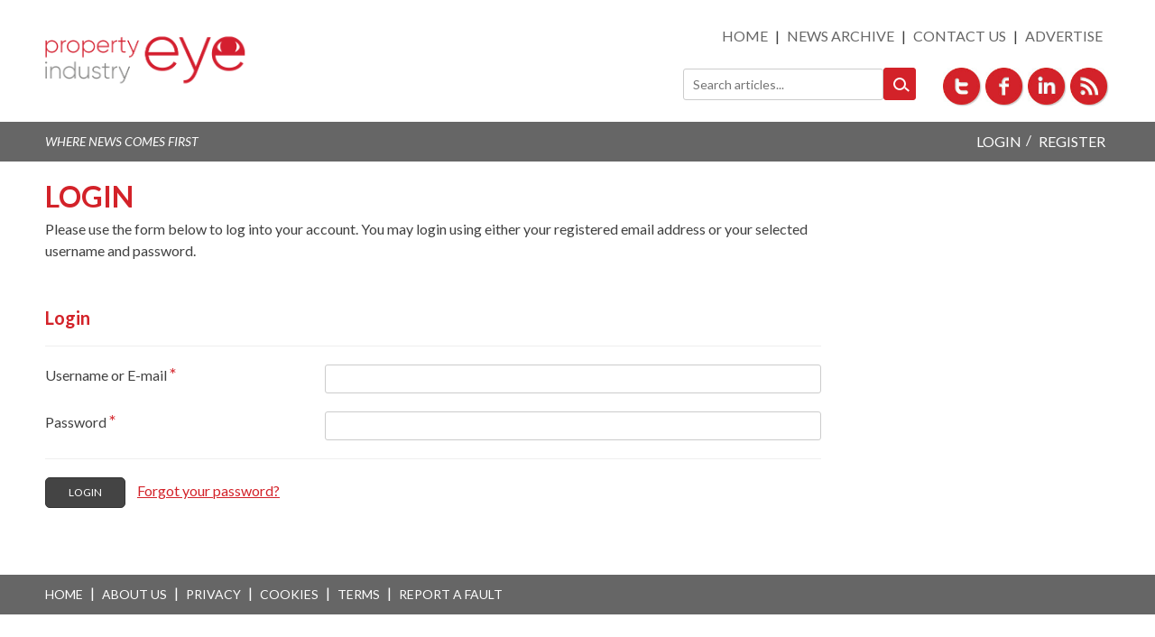

--- FILE ---
content_type: text/html; charset=utf-8
request_url: https://www.google.com/recaptcha/api2/aframe
body_size: -85
content:
<!DOCTYPE HTML><html><head><meta http-equiv="content-type" content="text/html; charset=UTF-8"></head><body><script nonce="Bz3X8j5d1lZNay997fgFaQ">/** Anti-fraud and anti-abuse applications only. See google.com/recaptcha */ try{var clients={'sodar':'https://pagead2.googlesyndication.com/pagead/sodar?'};window.addEventListener("message",function(a){try{if(a.source===window.parent){var b=JSON.parse(a.data);var c=clients[b['id']];if(c){var d=document.createElement('img');d.src=c+b['params']+'&rc='+(localStorage.getItem("rc::a")?sessionStorage.getItem("rc::b"):"");window.document.body.appendChild(d);sessionStorage.setItem("rc::e",parseInt(sessionStorage.getItem("rc::e")||0)+1);localStorage.setItem("rc::h",'1769211630491');}}}catch(b){}});window.parent.postMessage("_grecaptcha_ready", "*");}catch(b){}</script></body></html>

--- FILE ---
content_type: text/css
request_url: https://propertyindustryeye.com/wp-content/plugins/eye-adverts/css/incito.css?ver=1.1.4
body_size: 1177
content:
/* http://www.menucool.com */



#wrapper

{

    position:relative;width:950px;margin:0 auto;

}



#vmslider {

	display:block;

	float:left;

	background-repeat:no-repeat;

}

#vmslider canvas {

	display:block;

float:left;}

.vm_bullets a{z-index:99;}



#vm-fb-slider {

    width:948px;

	height:320px;/* Make it smaller than your images for zooming effect */

    border:1px solid #ccc;

	background:#CCC url(loading.gif) no-repeat 50% 50%;

    overflow:hidden;

	position:relative;

	margin:0 auto;/*make the image slider center-aligned */

}



#vm-fb-slider img {

	position:absolute;

	display:none;

	top:0px;

	z-index:1;

	-ms-interpolation-mode: bicubic;

	image-rendering: optimizeQuality;

}



/* Caption styles */

div.vmfb-caption-bg, div.vmfb-caption-bg2 {

	position:absolute;

	left:120px;/*if the caption needs to be aligned from right, specify by right instead of left. i.e. right:20px;*/

	bottom:10px;/*if the caption needs to be aligned from top, specify by top instead of bottom. i.e. top:350px;*/

	width:360px;

	height:auto;

	padding:10px;

	z-index:6;

	overflow:hidden;

	font-size:0;

}

div.vmfb-caption-bg {

	background:transparent;	/*Caption background color. Can be defined as semi-transparent through the javascript slideshowOptions setting.*/

	border:none;/*border-radius: 5px;border:1px solid #CCCCCC;*/

}

div.vmfb-caption {

	font:normal 15px/16px Arial;

	color:#CCC;

	z-index:7;

	text-align:left;/* When captionEffect was set to rotate through javascript, and setting "text-align:left" will create a fly-in effect, and setting "text-align:center" will get the rotate effect. */

	overflow:hidden;

}

div.vmfb-caption a {

	color:#09F;

}





/* navigation bullets wrapper */

div.navBulletsWrapper  {

	display:none;

}





/*-----------navigation buttons----------------*/

a.navPrev, a.navPlay, a.navPause, a.navNext

{

    width:17px; height:17px;

    background:transparent url(navbuttons.gif);

    display:inline-block;

    margin:10px 0;

    cursor:pointer;

}

a.navPause {background-position:0 0;}

a.navPlay {background-position:0 -17px;}

a.navNext {background-position:0 -34px;}

a.navPrev {background-position:0 -51px;}



a.navPause:hover {background-position:17px 0;}

a.navPlay:hover {background-position:17px -17px;}

a.navNext:hover {background-position:17px -34px;}

a.navPrev:hover {background-position:17px -51px;}



a.navPrev, a.navPlay, a.navPause, a.navNext

{

   user-select: none;

}





/*thumbnails*/

#thumbs {width:840px;}

#thumbs span {background:Black;display:inline-block;margin-right:3px;font-size:0;}

#thumbs img {border:1px solid #999; cursor:pointer;}





/* --------- Others ------- */

#vm-fb-slider img

{

	transform: translate3d(0,0,0);

    -ms-transform:translate3d(0,0,0);

    -moz-transform:translate3d(0,0,0);

    -o-transform:translate3d(0,0,0);

    -webkit-transform: translate3d(0,0,0);

}

.home .banner-ad {
	margin-bottom: 0px!important;
}

.banner-ad {
	margin-top: -10px!important;
	margin-bottom: 15px;
	float: left;
}


--- FILE ---
content_type: text/css
request_url: https://propertyindustryeye.com/wp-content/plugins/property-eye-newsletter/assets/css/pienewsletter.css?ver=1.1
body_size: 1631
content:
.newsletter-signup {
    margin-bottom: 20px;
}

.newsletter-signup {
    margin-bottom: 20px;
    color: #ffffff;
    background: #d32229;
    position: relative;
    overflow: auto;
}

.newsletter-signup .signup-form {
    padding: 0 13px 16px 13px;
    overflow: auto;
}

.newsletter-signup .pie_newsletter-form {
    margin: 0;
}

.newsletter-signup .Click p {
    margin: 0 0 5px 0;
}

.newsletter-signup .pie_newsletter-form p.center {
    text-align: center;
}

.newsletter-signup .pie_newsletter-form p.center input {
    background-color: #404040;
}

.newsletter-signup .pie_newsletter-form label {
    font-size: 12px;
    font-weight: bold;
    margin-bottom: 4px;
}

.newsletter-signup .pie_newsletter-form p {
    float: left;
    width: 50%;
    margin: 10px 25% 10px 25%;
}

.newsletter-signup .terms {
    overflow: auto;
    clear: both;
}

.newsletter-signup .pie_newsletter-form input[type="submit"] {
    text-transform: none;
    font-size: 14px;
    font-weight: bold;
    color: #d32229;
    background-color: #fff;
    padding: 0px 10px;
    margin: 0px 0px 0px 0;
    height: 35px;
    border-radius: 0px 10px 10px 0px;
    display: block;
    border-left: 3px solid;
    float: left;
    border-top: none;
    border-bottom: none;
    width: 25%;
}

.newsletter-signup .pie_newsletter-form .btm {
    font-size: 10px;
    display: block
}

.newsletter-signup .pie_newsletter-form input[type=email] {
    width: 75%;
}

.newsletter-signup input.error {
    background-color: #515151;
}

.newsletter-signup .success {
    color: #468847;
    background-color: #dff0d8;
    border-color: #d6e9c6;
    border-radius: 2px;
    margin: 5px 0;
    padding: 10px;
    display: none;
    overflow: auto;
}

.newsletter-signup .loader {
    position: absolute;
    left: 0;
    right: 0;
    top: 0;
    bottom: 0;
    background-color: rgba(255, 255, 255, 0.6);
    display: none;
}

.newsletter-signup .loader .rotator {
    position: absolute;
    left: 50%;
    top: 50%;
    transform: translate(-50%, -50%);
}

.newsletter-signup .top p.proptech-newsletter {
    margin-top: 5px;
}

.newsletter-signup .proptech-newsletter img {
    width: 240px;
    height: auto;
    display: block;
    margin: 0 auto;
}

.newsletter-signup .top .proptech-newsletter strong {
    margin: 0;
    padding: 6px 0;
    font-size: 14px;
}

.pie-newsletter-confirmation .info {
    padding: 20px;
    color: #31708f;
    background-color: #d9edf7;
    border: 1px solid #bce8f1;
    ;
}

.pie-newsletter-confirmation .info.success {
    color: #3c763d;
    background-color: #dff0d8;
    border-color: #d6e9c6;
}

.pie-newsletter-confirmation .info.error {
    color: #a94442;
    background-color: #f2dede;
    border-color: #ebccd1;
    c6;
}

.newsletter-signup .pie_newsletter-form form,
.newsletter-signup .pie_newsletter-forminput,
.newsletter-signup .pie_newsletter-form label {
    width: auto;
    display: block;
    -webkit-box-sizing: border-box;
    -moz-box-sizing: border-box;
    box-sizing: border-box;
    cursor: auto;
    height: auto;
    vertical-align: baseline;
    line-height: normal;
}

.newsletter-signup .top {
    padding: 16px 13px 0 13px;
}

.newsletter-signup .top h2 {
    margin-top: 0;
    line-height: 37px;
    font-size: 31px;
    margin-bottom: 5px;
    text-align: center;
}

.newsletter-signup .top strong {
    text-transform: uppercase;
    display: block;
    text-align: center;
    margin-bottom: 5px
}

.newsletter-signup .top p {
    text-align: center;
    font-size: 15px;
    margin: 10px 20px;
    line-height: 18px
}

.newsletter-signup input[type="email"] {
    border-radius: 10px 0 0 10px;
    padding: 0 10px;
    height: 35px;
    border: none;
    float: left;
    display: block;
}

.newsletter-signup.post {
    height: auto;
    margin-top: 55px;
    margin-bottom: 40px;
}

.newsletter-signup.post .top h2 br {
    display: none;
}

.newsletter-signup.post .top strong {
    text-transform: none;
    font-weight: normal;
}

.newsletter-signup.post .pie_newsletter-form input[type=email] {
    border-radius: 5px;
}

.newsletter-signup.post .top p {
    text-align: left;
    margin-left: 0;
    font-weight: bold;
}

@media only screen and (min-width: 1200px) {
    .newsletter-signup.post {
        padding: 15px;
    }
    .newsletter-signup.post .top h2 {
        font-size: 35px;
    }
    .newsletter-signup.post .top strong {
        font-size: 25px;
        text-align: left;
        padding-left: 400px;
        margin-bottom: -15px;
    }
    .newsletter-signup.post .pie_newsletter-form input[type=email] {
        width: 250px;
        margin-bottom: 10px;
        margin-left: 10px;
        margin-right: 10px;
        border: 0;
    }
    .newsletter-signup.post .pie_newsletter-form input[type="submit"] {
        margin: 0;
        font-size: 16px;
        line-height: 25px;
        padding-left: 10px;
        padding-right: 10px;
        text-transform: uppercase;
    }
    .newsletter-signup.post form p {
        padding-top: 5px;
    }
    .newsletter-signup.post form p label {
        display: inline-block;
        font-size: 16px;
        font-style: italic;
    }
}

.newsletter-popup {
	position: fixed;
	left: 50%;
	top: 50%;
	transform: translate(-50%,-50%);
	width: 280px;
	box-shadow: 0 0 0 10000px rgba(0,0,0,0.5);
	z-index: 30;
	display: none;
}

.newsletter-popup .newsletter-signup {
	margin-bottom: 0;
	height: auto;
}

@media only screen and (min-width: 800px) {
	.newsletter-popup {
		width: 500px;
	}
	.newsletter-popup .newsletter-signup {
		width: 500px;
	}
}

.newsletter-popup .close {
	border: 1px solid;
	border-color: #d32229;
	border-radius: 5px 5px 0 0;
	background: #bd0007;
	color: #fff;
	font-size: 12px;
	font-size: 0.75rem;
	line-height: 1;
	padding: 10px 25px;
	text-transform:uppercase;
	display: inline-block;
	cursor: pointer;
	position: absolute;
	right: 0;
	top: -34px;
}

.register-popup {
	position: fixed;
	left: 0;
	right: 0;
	bottom: 0;
    top: 0;
	background-color: rgba(255,255,255,0.8);
	z-index: 30;
    display: none;
}

.register-popup-body {
    position: absolute;
    left: 10px;
    top: 10px;
    right: 10px;
    background: #d32229;
    color: #fff;
    padding: 20px;
}

@media only screen and (min-width: 800px) {
    .register-popup-body {
        left: 50%;
        top: 50%;
        right: auto;
        transform: translate(-50%, -50%);
        width: 650px;
    }
}

.register-popup-body p {
    line-height: 1.2;
}

.register-popup-body p b {
    font-size: 18px;
    display: block;
    margin-bottom: 10px;
}

.register-popup-body input {
    display: block;
    width: 100%;
    background-color: #fff;
    border: 0;
    border-radius: 3px;
    padding: 0 10px !important;
    height: 34px;
}

.register-popup-buttons {
    margin-top: 10px;
}

.register-popup-buttons .register-popup-create {
    color: #d32229;
    background: #fff;
}

.register-popup-buttons .register-popup-cancel {
    background: #4a4a4a;
}

.register-popup .loader {
    position: absolute;
    left: 0;
    right: 0;
    top: 0;
    bottom: 0;
    background-color: rgba(211,34,41, 0.8);
    display: none;
}

.register-popup a {
    color: #fff !important;
    font-weight: bold;
    text-decoration: none !important;
}

.register-popup .loader .rotator {
    position: absolute;
    left: 50%;
    top: 50%;
    transform: translate(-50%, -50%);
}

--- FILE ---
content_type: text/css
request_url: https://propertyindustryeye.com/wp-content/themes/propertyeyetheme/css/style.css?ver=1.4.18
body_size: 14862
content:
	@media only screen and (min-width : 320px) {
        /* Layout */
		.container{ width:96%; padding:0 2%;}
		#primary { width:70%; float:left;}
		.news-col { width:70%; float:left;}
		.advert-col { width:28%; margin:0 0 0 2%; float:right;}
		#secondary {width:28%; float:right; margin:0 0 0 2%;}
		.homepage { margin:10px 0 0 0;width:100%!important;}
		.home-sidebar { width:100%!important; float:left!important; margin:0 0 0 0!important;}
		.social-link {display:none!important;}
		.award {display:inline-block;text-transform:uppercase;color:#dc8c00;font-weight:800;margin-bottom:10px;}

		/* FAQ */

		#faq,#faq ul{list-style: none;margin: 0; padding: 0;}
		#faq{padding-bottom: 40px;}
		#faq h2{color: #d32229}
		#faq h3{margin-bottom: 0;}
		#faq .faq-answer{max-height: 70px;overflow:hidden;}
		#faq .faq-answer p:last-child{margin-bottom: 0}
		#faq .faq-answer.open{max-height: none}
		#faq .faq-more{color:#d32229;font-weight:bold;font-size: 12px;cursor: pointer}

		#faq-menu{margin-left: 0;list-style:none;padding-left: 0}
		#faq-menu a{text-decoration: none;font-weight:bold}
		#faq-categories{margin-top: 40px;}

		/* header - Mobile Compact Layout */
		.site-header .container { display:flex; flex-wrap:wrap; align-items:center; justify-content:space-between; padding-top:0; padding-bottom:0; position:relative;}
		.site-branding { width:auto; text-align:left; flex:1; order:1; padding:10px 0;}
		.site-branding img { width:auto; max-width:200px; height:auto; max-height:60px; object-fit:contain;}
		.site-nav { float:none; text-align:right; width:auto; order:2; flex:0 0 auto; min-height:60px;}
		.site-nav .search { display:none;}
		.register-menu { display:none;}
		.edited-by { width:100%}
		.edited-by .drop-float div h2 {font-size:14px; line-height:44px;}

		/* Hide desktop elements on mobile */
		.socialmedia,
		.desktop-only { display:none !important;}
		.award { display:none !important;}
		.mobile-search-toggle { display:none !important;}

		/* Mobile controls container */
		#site-navigation { display:block;}

		/* Hamburger menu button - fixed position at top right */
		.menu-toggle {
			background:transparent;
			border:none;
			padding:5px;
			cursor:pointer;
			display:flex !important;
			flex-direction:column;
			justify-content:center;
			align-items:center;
			width:44px;
			height:44px;
			position:absolute;
			top:28px;
			right:0;
			z-index:100;
		-webkit-tap-highlight-color:rgba(0,0,0,0.1);
		-webkit-appearance:none;
		touch-action:manipulation;
		}
		.menu-toggle-text { display:none;}
		.menu-toggle-icon {
			display:block;
			position:relative;
			width:25px;
			height:2px;
			background-color:#333;
			transition:background-color 0.3s ease;
		}
		.menu-toggle-icon::before,
		.menu-toggle-icon::after {
			content:'';
			position:absolute;
			width:25px;
			height:2px;
			background-color:#333;
			left:0;
			transition:all 0.3s ease;
		}
		.menu-toggle-icon::before { top:-8px;}
		.menu-toggle-icon::after { top:8px;}

		/* Hamburger animation when menu is toggled - transforms to X icon */
		.main-navigation.toggled .menu-toggle-icon {
			background-color:transparent;
		}
		.main-navigation.toggled .menu-toggle-icon::before {
			transform:rotate(45deg);
			top:0;
		}
		.main-navigation.toggled .menu-toggle-icon::after {
			transform:rotate(-45deg);
			top:0;
		}

		/* Hide search toggle button on mobile */
		.search-toggle {
			display:none !important;
		}

		/* Search form - hidden by default on mobile */
		.header-search-form {
			display:none;
		}

		/* Show search form when menu is toggled - use sibling selector since form is outside nav */
		.main-navigation.toggled ~ .header-search-form {
			display:inline-block;
			padding:10px 0;
			float: left;
			order:-1;
		}

		/* Search form styling */
		.header-search-form .search-form {
			display:flex;
			width:100%;
			gap:5px;
		}

		.header-search-form .search-field {
			flex:1;
			padding:8px 12px;
			border:1px solid #ccc;
			border-radius:3px;
			font-size:14px;
		}
		.header-search-form .search-submit {
			background:#d32229;
			border:1px solid #d32229;
			border-radius:3px;
			color:#fff;
			padding:6px 12px;
			cursor:pointer;
			font-size:0;
			width:36px;
			height:36px;
			position:relative;
		}

		.header-search-form .search-submit::before {
			content:'';
			position:absolute;
			top:50%;
			left:50%;
			transform:translate(-50%, -50%);
			width:14px;
			height:14px;
			border:2px solid #fff;
			border-radius:50%;
		}

		.header-search-form .search-submit::after {
			content:'';
			position:absolute;
			width:2px;
			height:6px;
			background-color:#fff;
			transform:rotate(-50deg);
			bottom:8px;
			right:8px;
		}

		.header-search-form .search-submit:hover {
			background:#a11b21;
			border-color:#a11b21;
		}

		.header-search-form .screen-reader-text {
			clip:rect(1px, 1px, 1px, 1px);
			position:absolute !important;
			height:1px;
			width:1px;
			overflow:hidden;
		}

		/* Mobile search toggle button */
		.mobile-search-toggle {
			display:inline-flex !important;
			background:transparent;
			border:none;
			padding:5px;
			cursor:pointer;
			width:44px;
			height:44px;
			align-items:center;
			justify-content:center;
			position:relative;
			order:1;
		}

		/* Search icon - magnifying glass */
		.mobile-search-icon {
			display:block;
			width:18px;
			height:18px;
			border:2px solid #333;
			border-radius:50%;
			position:relative;
		}
		.mobile-search-icon::after {
			content:'';
			position:absolute;
			width:2px;
			height:8px;
			background-color:#333;
			transform:rotate(-45deg);
			right:-6px;
			bottom:-4px;
		}

		/* Hide register nav on mobile by default */
		.register-nav { display:none !important;}

		/* Mobile menu containers - hidden by default, pushes content down when shown */
		.menu-main-navigation-container,
		.menu-sub-menu-container,
		.menu-register-menu-logged-in-container,
		.menu-register-menu-logged-out-container {
			width:100%;
			display:none;
			flex-basis:100%;
			order:3;
		}

		/* Expand site-nav to full width when menu is toggled */
		.main-navigation.toggled { width:100%; flex-basis:100%; }
		.site-nav:has(.main-navigation.toggled) { width:100%; flex-basis:100%; order:3; }

		/* Show menus when toggled */
		.main-navigation.toggled .menu-main-navigation-container,
		.main-navigation.toggled .menu-sub-menu-container { display:block !important;}

		/* Show register nav in mobile menu when toggled - styled like main menu items */
		.main-navigation.toggled .register-nav {
			flex-basis:100%;
			order:4;
			display:block !important;
			width:100%;
			text-align:left;
			padding:0;
			margin:0;
		}
		.main-navigation.toggled .register-nav li {
			display:block;
			width:100%;
			border-bottom:1px solid #e0e0e0;
		}
		.main-navigation.toggled .register-nav li a {
			color:#666666;
			text-decoration:none;
			line-height:30px;
			display:block;
			padding:4px 8px 4px 0;
			font-size:16px;
		}
		.main-navigation.toggled .register-nav li:after {
			display:none;
		}

		/* Show social icons in mobile menu when toggled */
		.main-navigation.toggled ~ .socialmedia {
			display:flex !important;
			justify-content:center;
			gap:10px;
			padding:15px 0;
			border-top:1px solid #e0e0e0;
		}
		.main-navigation.toggled ~ .socialmedia img {
			height:30px;
		}

		/* Mobile menu list styles */
		.menu-main-navigation-container ul,
		.menu-sub-menu-container ul,
		.menu-register-menu-logged-in-container ul,
		.menu-register-menu-logged-out-container ul {
			clear:both;
			float:none;
			position:static;
			left:auto;
			text-align:left;
			padding:10px 0;
			margin:0;
		}

		/* Mobile menu items - full width stacked */
		.menu-main-navigation-container ul li,
		.menu-sub-menu-container ul li,
		.menu-register-menu-logged-in-container ul li,
		.menu-register-menu-logged-out-container ul li {
			position:static;
			right:auto;
			display:block;
			width:100%;
			border-bottom:1px solid #e0e0e0;
		}

		/* Remove separators on mobile */
		.menu-sub-menu-container ul > li::after,
		.menu-main-navigation-container ul > li::after,
		.menu-register-menu-logged-in-container ul > li::after,
		.menu-register-menu-logged-out-container ul > li::after { content:normal;}

		/* Mobile menu link styles */
		.menu-main-navigation-container ul li a,
		.menu-sub-menu-container ul li a {
			color:#666666;
			text-decoration:none;
			line-height:44px;
			display:block;
			padding:4px 8px 4px 0;
			font-size:16px;
		}

		/* News Articles */
		.homepage .page-title, .archive .page-title { font-size:24px; line-height:26px;}
		.news-article { margin:0 0 10px 0!important;}
		.news-article header h2 { line-height:14px; margin:0 0 3px 0;}
		.news-article header h2 a { color: #404040; font-size:14px; font-weight:700; text-decoration:none;}
		.news-article header .entry-meta { text-transform:uppercase; font-size:8px;}
		.news-article .entry-content { display:none;}
		.news-article .read-more { display:none;}
		.news-article footer { padding:3px 0 10px 0;}
		.news-article footer .article-stats {float:left; font-size:10px;}
		.news-article footer.image .article-stats { font-size:10px; }

		/* Adverts */
		.eye-adverts a { overflow:auto; margin-bottom:5px; display:block;}

		/* Comment of the week */
		.comment-week { border:1px solid #999999; padding:10px; font-size:10px;}
		.comment-week h2 { margin:0 0 10px 0; color:#d32229; font-size:14px;}

		/* Recruitment Adverts */
		.advert-page .filters .filter_form { width:100%;}
		.advert-page .filters .filter_form .filter { width:100%; overflow:auto; margin-bottom:10px;}
		.advert-page .filters .filter_form .filter-label { width:100px; display:inline-block; line-height:32px;}
		.advert-page .filters .filter_form select { margin:0; width:200px; float:right; padding:5px;}
		.advert-page article .ad-content img { margin: 10px 0 0 0;max-width: 260px;}
		.recruitment-advert-page article .ad-header .ad-logo {float:right; width:100%; text-align:left; margin:20px 0 0 0;}
		.recruitment-advert-page article .ad-header .ad-title { float:left; width:100%;}

		/* Home Side Bar */
		.contributors { margin-bottom:20px;}
		.rotating-advert { margin-bottom:20px;}
		.rotating-advert h3 { font-size:14px; display:block; line-height:42px; height:42px; margin:0; padding:0;}
		.rotating-advert .recruitment-slider li h4 {margin:0 0 0 0; font-size:20px;}
		.rotating-advert .recruitment-slider li h5 {margin:0 0 0 0; font-style:italic; font-weight:normal; font-size:14px;}
		.twitter-feed { margin-bottom:20px; font-size:13px;}
		.twitter-feed h2 { font-size:1em;}
		.forum-noticeboard { margin-bottom:20px;}
		.forum-noticeboard h2 { font-size:24px;}
		.forum-noticeboard p { font-size:13px;}
		.forum-noticeboard .widget_display_replies ul li a { color:#404040; text-decoration:none; font-size:13px;}
		.forum-noticeboard .widget_display_replies ul li div {color:#999999; text-decoration:none; font-size:13px; font-style:italic;}
		.contributors .cont_profile {
			margin-right: 10px;
			border: 1px solid #999999;
			padding: 10px;
			margin-bottom: 10px;
			overflow: hidden;
			float: left;
			width: 100%;
			height: 94px;
			overflow: hidden;
			text-align:left;
		}
		.newsletter-signup .pie_newsletter-form p {
			float: left;
			width: 100%;
			margin: 10px 0 10px 0;
			text-align: center;
		}
		.contributors { font-size:13px;}
		.contributors .cont_profile p { margin:0; padding:0 0 0 80px;}
		.contributors .cont_profile p span { color:#d32229; font-size:16px; line-height:16px;}
		.contributors .cont_profile img { float:left; width:70px; height:70px;}

		.home-arena h1 { margin:0 0 8px 0; text-transform:uppercase; color:#d32229; font-size:14px;}
		.home-arena h1 span { font-size:12px; font-style:italic;}
		.home-arena h2 { font-size:12px; margin:0; padding-top:0; text-transform:uppercase; color:#d32229;}
		.home-arena ul { margin:5px 0 0 0; padding:0;}
		.home-arena ul li {margin:0 0 0 0; list-style:none; padding:0; line-height:16px;}
		.home-arena ul li a { color:#404040; text-decoration:none; font-size:12px;}
		.home-arena p { font-size:12px;}

		.comment-week p { font-size:12px; margin-top:0; padding-top:0;}

		h1.entry-title { font-size:18px; line-height:24px;}
		.article-navigation .post-navigation {display:none;}
		.print { display:none;}
		.news-article-page .article-content p { font-size:12px;}
		.news-article-page header .entry-meta { text-transform:uppercase; font-size:11px;}
		.news-article-page .comments-area .comments-title { font-size:18px;}
		.news-article-page .comments-area ol.comment-list li .comment-body { font-size:12px; }
		.news-article-page .comments-area ol.comment-list li .ldc-ul_cont { float:left; 	margin:5px 0 0 0;}

		#main-header p{
			display: inline-block;
			height: 47px;
			background-color: #ababab;
			margin: 0 0 20px 0;
			line-height: 47px;
			width: 100%;
			color: #ffffff;
			padding-left: 10px;
		}
		#main-header { height: 127px;}
		#main-header img { border-left:5px solid #ed7d31;}

		.comment-week {
			border: 1px solid #999999;
			padding: 15px 15px 0 15px;
			float: left;
			width: 100%;
		}
		.featured_video {
			margin-bottom: 10px;
			padding: 10px;
			width: 100%;
			float: left;
			min-height: 326px;
		}
		.rotating-advert {
			background-color: #d32229;
			padding: 10px;
			color: #ffffff;
			float: left;
			width: 100%;
			min-height: 326px;
		}
	}

	/* Mobile Phone Landscape */
    @media only screen and (min-width : 480px) {

		/* header */
		.site-branding img { max-width:250px; height:auto; max-height:70px;}

		/* News Articles */
		.news-article footer .article-stats {float:right; font-size:10px; margin-top:10px;}

		.contributors .cont_profile {
			margin-right: 10px;
			border: 1px solid #999999;
			padding: 10px;
			margin-bottom: 10px;
			overflow: hidden;
			float: left;
			width: 100%;
			height: 94px;
			overflow: hidden;
			text-align:left;
		}
		.featured_video {
			margin-bottom: 10px;
			padding: 10px;
			width: 49%;
			float: left;
			min-height: 250px;
		}
		.rotating-advert {
			background-color: #d32229;
			padding: 10px;
			color: #ffffff;
			float: left;
			width: 49%;
			min-height: 250px;
			margin-left: 2%;
		}
		.comment-week {
			border: 1px solid #999999;
			padding: 15px 15px 0 15px;
			float: left;
			width: 100%;
		}

    }

	/* Small Devices, Tablets */
    @media only screen and (min-width : 768px) {
		.news-article-page .comments-area ol.comment-list li .ldc-ul_cont { float:right;  margin:0px 0 0 5px;}
		/* Layout */
		.container{ width:768px; padding:0 10px;}
		#primary { width:574px; float:left;}
		.news-col { width:70%; float:left;}
		.advert-col {  width:28%; margin-left:2%; float:right;}
		#secondary {width:164px; float:right; margin-left:10px; margin-bottom:0px; margin-top:28px;}
		.homeside { margin:40px 0 0 0;}
		.homepage { margin:30px 0 0 0; width: 100%!important;}
		.social-link {display:inline-block!important;}
		.award{display: inline-block !important; float: left; margin-left:50px; text-transform: uppercase; color: #dc8c00; font-weight: 800; line-height: 30px;}

		/* header - Desktop Layout Restoration */
		.site-header .container { display:block; padding-top:15px; padding-bottom:0;}
		.site-nav {width:66%; float:right; text-align:right;}
		.site-nav .search { display:block !important; float:right; width:auto; margin-bottom:20px;}
		.site-branding { width:34%; float:left; text-align:left; padding:15px 0; flex:none;}
		.site-branding img { /*width:100%;*/ max-width:none; height:auto;}

		/* Show desktop elements, hide mobile elements */
		.socialmedia,
		.desktop-only { display:block !important; padding:10px 0;}
		.mobile-search-toggle { display:none !important;}

		/* Desktop navigation */
		#site-navigation { display:block; float:right; width:100%; position:relative;}
		.main-navigation { font-size:14px; clear:none;}
		.menu-toggle { display:none !important;}
		.menu-toggle-text { display:inline;}

		/* Hide search toggle button on desktop */
		.search-toggle {
			display:none !important;
		}

		/* Desktop search form - always visible, positioned to left of social icons */
		.header-search-form {
			display:inline-block !important;
			float:right;
			margin-bottom:10px;
			margin-right:20px;
			padding: 10px;
		}

		.header-search-form .search-form {
			margin:0;
			display:flex;
			gap:5px;
			align-items:center;
		}

		.header-search-form .search-field {
			width:200px;
			padding:6px 10px;
			border:1px solid #ccc;
			border-radius:3px;
			font-size:14px;
		}

		/* Desktop search submit button - icon only */
		.header-search-form .search-submit {
			background:#d32229;
			border:1px solid #d32229;
			border-radius:3px;
			color:#fff;
			padding:6px 12px;
			cursor:pointer;
			font-size:0;
			width:36px;
			height:36px;
			position:relative;
		}

		.header-search-form .search-submit::before {
			content:'';
			position:absolute;
			top:50%;
			left:50%;
			transform:translate(-50%, -50%);
			width:14px;
			height:14px;
			border:2px solid #fff;
			border-radius:50%;
		}

		.header-search-form .search-submit::after {
			content:'';
			position:absolute;
			width:2px;
			height:6px;
			background-color:#fff;
			transform:rotate(-50deg);
			bottom:8px;
			right:8px;
		}

		.header-search-form .search-submit:hover {
			background:#a11b21;
			border-color:#a11b21;
		}

		/* Hide navigation register-nav on desktop (only show in register-bar) */
		#site-navigation .register-nav { display:none !important;}
		.register-bar .register-nav { display:block !important;}
		.menu-main-navigation-container,
		.menu-sub-menu-container {
			float:right;
			width:100%;
			overflow:visible;
			position:relative;
			display:block !important;
			text-align:right;
			clear:both;
			margin-bottom: 10px;
		}
		.menu-main-navigation-container ul,
		.menu-sub-menu-container ul {
			float:right;
			position:relative;
			left:0;
			text-align:center;
			display:block !important;
			margin:0;
			padding:0;
		}
    	.menu-main-navigation-container ul li,
		.menu-sub-menu-container ul li {
			position:relative;
			right:0;
			float:left;
			display:inline-block;
			width:auto;
			border:none;
		}
		.menu-sub-menu-container ul > li:after,
		.menu-main-navigation-container ul > li:after {
			content: "|";
			float: right;
			line-height: 30px;
		}
		.menu-main-navigation-container ul li a,
		.menu-sub-menu-container ul li a {
			line-height:18px;
			padding: 0 8px;
			/*font-size:14px;*/ /* Causing menu to be too small on desktop */
		}
		.register-menu {width:40%; display:block;}
		.edited-by { width:60%}
		.menu-toggle {display: none!important;}
		.menu-main-navigation-container ul, .menu-sub-menu-container ul {display: block!important;}

		/* News Articles */
		.homepage .page-title, .archive .page-title { font-size:2em; line-height:20px;}
		.news-article { margin:0 0 20px 0!important;}
		.news-article header h2 { line-height:24px; margin:0 0 3px 0;}
		.news-article header h2 a { color: #404040; font-size:20px; font-weight:700; text-decoration:none;}
		.news-article header .entry-meta { text-transform:uppercase; font-size:12px;}
		.news-article .entry-content { display:block; font-size:16px; line-height:1.5;}
		.news-article .read-more {display: block; float: left; padding-top: 3px;}
		.news-article footer { padding:10px 0 10px 0;}
		.news-article footer .article-stats {float:right; font-size:1rem; margin:5px 0 0 0; width: auto;}
		.news-article footer.image .article-stats {float:right; font-size:1rem; width:auto;}

		/* Adverts */
		.eye-adverts a { overflow:auto; margin-bottom:14px; display:block;}

		/* Home Side Bar */
		.contributors { margin-bottom:10px;}
		.rotating-advert { margin-bottom:10px;}
		.rotating-advert h3 { font-size:14px; display:block; line-height:42px; margin:0; padding:0;}
		.rotating-advert .prev { display:none;}
		.rotating-advert .next { top:5px; right:0px;}
		.rotating-advert ul { height:auto;}
		.rotating-advert .recruitment-slider li h4 {margin:0 0 0 0; font-size:10px;}
		.rotating-advert .recruitment-slider li h5 {margin:0 0 0 0; font-style:italic; font-weight:normal; font-size:10px;}
		.rotating-advert .recruitment-slider li a { font-size:10px;}
		.twitter-feed { margin-bottom:10px; font-size:11px;}
		.twitter-feed h2 { font-size:16px;}
		.forum-noticeboard { margin-bottom:10px;}
		.forum-noticeboard h2 { font-size:13px;}
		.forum-noticeboard p { font-size:11px;}
		.forum-noticeboard .widget_display_replies ul li a { color:#404040; text-decoration:none; font-size:11px; line-height:normal;}
		.forum-noticeboard .widget_display_replies ul li div {color:#999999; text-decoration:none; font-size:11px; font-style:italic;}
		.contributors .cont_profile {
			margin-right: 10px;
			border: 1px solid #999999;
			padding: 10px;
			margin-bottom: 10px;
			overflow: hidden;
			float: left;
			width: 364px;
			height: 94px;
			overflow: hidden;
			text-align:left;
		}
		.contributors { font-size:11px;}
		.contributors .cont_profile p { margin:0; padding:0 0 0 80px;}
		.contributors .cont_profile p span { color:#d32229; font-size:16px; line-height:16px;}
		.contributors .cont_profile img { float:left; width:70px; height:70px;}

		/* Comment of the week */
		.comment-week { border:1px solid #999999; padding:15px; font-size:14px;}
		.comment-week h2 { margin:0 0 10px 0; color:#d32229; font-size:18px;}
		.comment-week p { font-size:14px; margin-top:0; padding-top:0;}

		/* Recruitment Adverts */
		.advert-page .filters .filter_form select { margin:0; width:360px; float:right; padding:5px;}
		.advert-page article .ad-content img { margin: 10px 0 20px 20px;max-width: 300px; float:right; }
		.recruitment-advert-page article .ad-header .ad-logo {float:right; width:50%; text-align:right; margin:0 0 0 0;}
		.recruitment-advert-page article .ad-header .ad-title { float:left; width:50%;}

		.home-arena h1 { margin:0 0 5px 0; text-transform:uppercase; color:#d32229; font-size:22px;}
		.home-arena h1 span { font-size:14px; font-style:italic;}
		.home-arena h2 { font-size:14px; margin:0; padding-top:0; text-transform:uppercase; color:#d32229;}
		.home-arena ul { margin:5px 0 0 0; padding:0;}
		.home-arena ul li {margin:0 0 0 0; list-style:none; padding:0; line-height:20px;}
		.home-arena ul li a { color:#404040; text-decoration:none; font-size:14px;}
		.home-arena p { font-size:14px;}

		h1.entry-title { font-size:2em; line-height:38px;}
		.article-navigation .post-navigation {display:block;}
		.print { display:block;}
		.news-article-page .article-content p { font-size:1rem;}
		.news-article-page header .entry-meta { text-transform:uppercase; font-size:14px;}
		.news-article-page .comments-area ol.comment-list li .comment-body { font-size:14px; }
		.news-article-page .comments-area ol.comment-list li .ldc-ul_cont {	float:right; 	margin:0 0 0 10px;}
		#main-header { height: 107px;}

		.full-width-bar:before {
			content:"";
			width:9999px;
			right:500px;
			display: block;
			height: 100%;
			background-color: #ed7d31;
			position: absolute;
		}
		#main-header p{
			display: block;
			height: 47px;
			background-color: #ababab;
			margin: 30px 0;
			line-height: 47px;
			position: absolute;
			width: 200%;
			left:210px;
			padding-left: 280px;
			color: #ffffff;
		}
		#main-header img {
			float: left;
			position: absolute;
			z-index: 1;
			border: none;
		}
    }
	/* Medium Devices, Desktops */
    @media only screen and (min-width : 992px) {
		.main-navigation { font-size:1rem;}

		/* Home Side Bar */
		.contributors { margin-bottom:20px;}
		.rotating-advert { margin-bottom:20px;}
		.rotating-advert h3 { font-size:1em;}
		.rotating-advert .recruitment-slider li h4 {margin:0 0 0 0; font-size:20px;}
		.rotating-advert .recruitment-slider li h5 {margin:0 0 0 0; font-style:italic; font-weight:normal; font-size:14px;}
		.twitter-feed { margin-bottom:20px; font-size:13px;}
		.twitter-feed h2 { font-size:1em;}
		.forum-noticeboard { margin-bottom:20px;}
		.forum-noticeboard h2 { font-size:24px;}
		.forum-noticeboard p { font-size:13px;}
		.forum-noticeboard .widget_display_replies ul li a { color:#404040; text-decoration:none; font-size:13px; line-height:normal;}
		.forum-noticeboard .widget_display_replies ul li div {color:#999999; text-decoration:none; font-size:13px; font-style:italic;}
		.contributors .cont_profile {
			margin-right: 10px;
			border: 1px solid #999999;
			padding: 10px;
			margin-bottom: 10px;
			overflow: hidden;
			float: left;
			width: 314px;
			height: 94px;
			overflow: hidden;
			text-align:left;
		}
		.newsletter-signup .pie_newsletter-form p {
			float: left;
			width: 60%;
			margin: 10px 20% 10px 20%;
			text-align: center;
		}
		.contributors { font-size:13px;}
		.contributors .cont_profile p { margin:0; padding:0 0 0 80px;}
		.contributors .cont_profile p span { color:#d32229; font-size:16px; line-height:16px;}
		.contributors .cont_profile img { float:left; width:70px; height:70px;}
		.award{margin-left:100px;}

		.container { width:992px;}
		#primary { width:652px;}
		.advert-col, #secondary { margin:0 0 0 20px;}


		.site-branding { width:40%;}
		.site-nav {width:60%;}
		.homepage {width: 100%!important;}
		.news-article footer .article-stats {}
		.advert-page .filters .filter_form { width:830px; float:left;}
		.advert-page .filters .filter_form .filter-label { width:auto; display:inline-block; line-height:32px; font-size:14px;}
		.advert-page .filters .filter_form .filter { width:auto; overflow:auto; margin:0 20px 0px 0; float:left;}
		.advert-page .filters .filter_form .salary_from { margin-right:10px;}
		.advert-page .filters .filter_form .salary_to {margin-right:0;}
		.advert-page .filters .filter_form select { margin:0 0 0 5px; width:100px; float:none; padding:5px; font-size:14px;}

		#secondary {width:280px; float:right; margin-left:20px; margin-bottom:20px;}
		.home-sidebar { width:100%!important;}
		.news-col {	float:left; width:652px;}
		.advert-col { width:280px; float:right; margin-left:20px;}
		.full-width-bar:before {
			content:"";
			width:9999px;
			right:700px;
			display: block;
			height: 100%;
			background-color: #ed7d31;
			position: absolute;
		}
		#main-header p{
			display: block;
			height: 47px;
			background-color: #ababab;
			margin: 30px 0;
			line-height: 47px;
			position: absolute;
			width: 200%;
			left:283px;
			padding-left: 280px;
			color: #ffffff;
		}
		.featured_video {
			margin-bottom: 10px;
			padding: 10px;
			width: 24%;
			float: left;
			min-height: 310px;
			margin-left: 1%;
		}
		.rotating-advert {
			background-color: #d32229;
			padding: 10px;
			color: #ffffff;
			float: left;
			width: 24%;
			min-height: 310px;
			margin-left: 1%;
		}
		.comment-week {
			border: 1px solid #999999;
			padding: 15px 15px 0 15px;
			float: left;
		}

	}
	/* Large Devices, Wide Screens */
    @media only screen and (min-width : 1200px) {
		.container { width:1200px;}
		#primary { width:860px;}
		.news-col { width:860px;}
		.advert-col, #secondary { margin:0 0 0 20px;}
		.news-article footer .article-stats {float:right;}
		.homepage {width: 100%!important;}
		.advert-page .filters .filter_form { width:1020px; float:left;}
		.advert-page .filters .filter_form select { margin:0 0 0 5px; width:120px; font-size:14px; float:none; padding:5px;}
		.full-width-bar:before {
			content:"";
			width:9999px;
			right:1170px;
			display: block;
			height: 100%;
			background-color: #ed7d31;
			position: absolute;
		}
		.contributors .cont_profile {
			margin-right: 10px;
			border: 1px solid #999999;
			padding: 10px;
			margin-bottom: 10px;
			overflow: hidden;
			float: left;
			width: 285px;
			height: 94px;
			overflow: hidden;
			text-align:left;
		}
}

	@media only screen and (max-width: 767px) {
		.single .news-article h1 {font-size:12px;line-height:17px;margin-bottom:5px!important;font-weight:normal;}
		.single .news-article .entry-content {font-size:12px;display:block;}
		.social-bar-header {
			display: none;
		}
	}

	@media only screen and (min-width: 768px) {
		.single .news-article h1 {line-height:23px;margin-bottom:5px!important;}
	}

	/*NON RESPONSIVE STYLES */
	/*.container { width:992px; padding:0 10px; overflow:auto; }
		#primary { width:672px; padding-top:20px;}
		.news-col { width:372px;}
		.advert-col { margin:0 0 0 20px;}
		#secondary { margin:20px 0 0 20px;}
		.home-sidebar {float:right!important; margin-left:20px!important;}
		.site-branding { width:40%;}
		.site-nav {width:60%;}
		.homepage {width:672px!important;}
		.news-article footer .article-stats {float:left;}
		.advert-page .filters .filter_form { width:830px; float:left;}
		.advert-page .filters .filter_form .filter-label { width:auto; display:inline-block; line-height:32px; font-size:14px;}
		.advert-page .filters .filter_form .filter { width:auto; overflow:auto; margin:0 20px 0px 0; float:left;}
		.advert-page .filters .filter_form .salary_from { margin-right:10px;}
		.advert-page .filters .filter_form .salary_to {margin-right:0;}
		.advert-page .filters .filter_form select { margin:0 0 0 5px; width:100px; float:none; padding:5px; font-size:14px;}
		.menu-toggle {display: none!important;}
		.menu-main-navigation-container ul, .menu-sub-menu-container ul {display: block!important;}
		.register-nav-small { display:none!important;}
		.site-nav { float:right; text-align:right;}
		.menu-main-navigation-container, .menu-sub-menu-container {float:left; width:100%; overflow:auto; position:relative;}
		.menu-main-navigation-container ul, .menu-sub-menu-container ul { float:right; position:relative; left:0; text-align:center;}
    	.menu-main-navigation-container ul li, .menu-sub-menu-container ul li {position:relative; right:0; float:left;}
		.menu-main-navigation-container, .menu-sub-menu-container {text-align:right; float:right;}
		.menu-sub-menu-container ul > li:after, .menu-main-navigation-container ul > li:after {	content: "|";float: right;line-height: 30px;}
		.edited-by { width:60%}
		.advert-page article .ad-content img { margin: 10px 0 20px 20px;max-width: 300px; float:right; }
		.recruitment-advert-page article .ad-header .ad-logo {float:right; width:50%; text-align:right; margin:0 0 0 0;}
		.recruitment-advert-page article .ad-header .ad-title { float:left; width:50%;}
		.register-bar .container { overflow:auto;}
		*/

/*--------------------------------------------------------------
# Normalize
--------------------------------------------------------------*/
html {
	font-family: 'Lato', sans-serif;
	-webkit-text-size-adjust: 100%;
	-ms-text-size-adjust:     100%;
}

body {
	margin: 0;
}

article,
aside,
details,
figcaption,
figure,
footer,
header,
main,
menu,
nav,
section,
summary {
	display: block;
}

audio,
canvas,
progress,
video {
	display: inline-block;
	vertical-align: baseline;
}

audio:not([controls]) {
	display: none;
	height: 0;
}

[hidden],
template {
	display: none;
}

a {
	background-color: transparent;
}

a:active,
a:hover {
	outline: 0;
}

abbr[title] {
	border-bottom: 1px dotted;
}

b,
strong {
	font-weight: bold;
}

dfn {
	font-style: italic;
}

h1 {
	font-size: 2em;
	margin: 0.67em 0;
}

mark {
	background: #ff0;
	color: #000;
}

small {
	font-size: 80%;
}

sub,
sup {
	font-size: 75%;
	line-height: 0;
	position: relative;
	vertical-align: baseline;
}

sup {
	top: -0.5em;
}

sub {
	bottom: -0.25em;
}

img {
	border: 0;
}

svg:not(:root) {
	overflow: hidden;
}

figure {
	margin: 1em 40px;
}

hr {
	box-sizing: content-box;
	height: 0;
}

pre {
	overflow: auto;
}

code,
kbd,
pre,
samp {
	font-family: monospace, monospace;
	font-size: 1em;
}

button,
input,
optgroup,
select,
textarea {
	color: inherit;
	font: inherit;
	margin: 0;
}

button {
	overflow: visible;
}

button,
select {
	text-transform: none;
}

button,
html input[type="button"],
input[type="reset"],
input[type="submit"] {
	-webkit-appearance: button;
	cursor: pointer;
}

button[disabled],
html input[disabled] {
	cursor: default;
}

button::-moz-focus-inner,
input::-moz-focus-inner {
	border: 0;
	padding: 0;
}

input {
	line-height: normal;
}

input[type="checkbox"],
input[type="radio"] {
	box-sizing: border-box;
	padding: 0;
}

input[type="number"]::-webkit-inner-spin-button,
input[type="number"]::-webkit-outer-spin-button {
	height: auto;
}

input[type="search"] {
	-webkit-appearance: textfield;
	box-sizing: content-box;
}

input[type="search"]::-webkit-search-cancel-button,
input[type="search"]::-webkit-search-decoration {
	-webkit-appearance: none;
}

fieldset {
	border: 1px solid #c0c0c0;
	margin: 0 2px;
	padding: 0.35em 0.625em 0.75em;
}

legend {
	border: 0;
	padding: 0;
}

textarea {
	overflow: auto;
}

optgroup {
	font-weight: bold;
}

table {
	border-collapse: collapse;
	border-spacing: 0;
}

td,
th {
	padding: 0;
}
.no-margin {margin:0!important;}

/*--------------------------------------------------------------
# Typography
--------------------------------------------------------------*/
body,
button,
input,
select,
textarea {
	color: #404040;
	font-family: 'Lato', sans-serif;
	font-size: 16px;
	font-size: 1rem;
	line-height: 1.5;
}

h1,
h2,
h3,
h4,
h5,
h6 {
	clear: both;
}

p {
	margin-bottom: 1.5em;
}

dfn,
cite,
em,
i {
	font-style: italic;
}

blockquote {
	margin: 0 1.5em;
}

address {
	margin: 0 0 1.5em;
}

pre {
	background: #eee;
	font-family: "Courier 10 Pitch", Courier, monospace;
	font-size: 15px;
	font-size: 0.9375rem;
	line-height: 1.6;
	margin-bottom: 1.6em;
	max-width: 100%;
	overflow: auto;
	padding: 1.6em;
}

code,
kbd,
tt,
var {
	font-family: Monaco, Consolas, "Andale Mono", "DejaVu Sans Mono", monospace;
	font-size: 15px;
	font-size: 0.9375rem;
}

abbr,
acronym {
	border-bottom: 1px dotted #666;
	cursor: help;
}

mark,
ins {
	background: #fff9c0;
	text-decoration: none;
}

big {
	font-size: 125%;
}

/*--------------------------------------------------------------
# Elements
--------------------------------------------------------------*/
html {
	box-sizing: border-box;
}

*,
*:before,
*:after { /* Inherit box-sizing to make it easier to change the property for components that leverage other behavior; see http://css-tricks.com/inheriting-box-sizing-probably-slightly-better-best-practice/ */
	box-sizing: inherit;
}

body {
	background: #fff; /* Fallback for when there is no custom background color defined. */
}

blockquote:before,
blockquote:after,
q:before,
q:after {
	content: "";
}

blockquote,
q {
	quotes: "" "";
}

hr {
	background-color: #ccc;
	border: 0;
	height: 1px;
	margin: 20px 0 20px 0;
	display:block;
	clear:both;
}

ul,
ol {
	margin: 0 0 1.5em 3em;
}

ul {
	list-style: disc;
}

ol {
	list-style: decimal;
}

li > ul,
li > ol {
	margin-bottom: 0;
	margin-left: 1.5em;
}

dt {
	font-weight: bold;
}

dd {
	margin: 0 1.5em 1.5em;
}

img {
	height: auto; /* Make sure images are scaled correctly. */
	max-width: 100%; /* Adhere to container width. */
}

table {
	margin: 0 0 1.5em;
	width: 100%;
}

/*--------------------------------------------------------------
# Forms
--------------------------------------------------------------*/
button,
input[type="button"],
input[type="reset"],
input[type="submit"],
.nav-links a,
.prev-next-posts a,
.like-dislike-modal .btn {
	border: 1px solid;
	border-color: #d32229;
	border-radius: 5px;
	background: #d32229;
	color: rgba(255, 255, 255, 1);
	font-size: 12px;
	font-size: 0.75rem;
	line-height: 1;
	padding: 10px 25px;
	text-transform:uppercase;
}
	@media only screen and (max-width : 480px) {
		button,
		input[type="button"],
		input[type="reset"],
		input[type="submit"],
		.nav-links a,
		.prev-next-posts a,
		.like-dislike-modal .btn {
			border: 1px solid;
			border-color: #d32229;
			border-radius: 5px;
			background: #d32229;
			color: rgba(255, 255, 255, 1);
			font-size: 12px;
			font-size: 0.75rem;
			line-height: 1;
			padding: 10px 10px;
			text-transform:uppercase;
		}
	}

a.comment-reply-login, a.comment-reply-link {
	padding-left: 25px;
	color: #606060;
	font-size: 14px;
	line-height: 1;
	padding: 10px 25px 10px 30px;
	font-weight: 700;
	background: url('../images/icon-reply.png') 0 50% no-repeat;
}
.nav-links a, .prev-next-posts a{
	display:inline-block;
	text-decoration:none;
	color:#FFFFFF;
}
.prev-next-posts { overflow:auto;}
.next-posts-link { float:right;}
.prev-posts-link { float:left;}

.nav-links a:visited, .prev-next-posts a:visited{
	color:#FFFFFF;
}
.nav-links a:hover, .prev-next-posts a:hover{
	color:#FFFFFF;
}
a.comment-reply-login, a.comment-reply-link {
	display:inline-block;
	text-decoration:none;
	color:#606060;
}
.nav-links a:hover, .nav-links a:visited {
	color:#ffffff;
}
.nav-containter {
    margin-left: 5px;
}

.nav-containter .nav-links .nav-previous {
    width: 100%;
    margin-left: 10px;
}

.nav-containter .nav-links a {
    padding: 8px 15px;
}
.nav-containter .nav-links .nav-next {
    display: none;
}

.comment-nav-links {
    float: right;
}

.comment-nav-links .nav-links {
    float: left;
}

.comment-nav-links .nav-links .nav-previous {
    width: 100%;
    margin-left: 10px;
}

.comment-nav-links .nav-next {
    display: none;
}

.comment-nav-links a {
    padding: 8px 15px;
}

a.comment-reply-login:hover, a.comment-reply-login:visited,
a.comment-reply-link:hover, a.comment-reply-link:visited {
	color: #d32229;
}

button:hover,
input[type="button"]:hover,
input[type="reset"]:hover,
input[type="submit"]:hover {

}

button:focus,
input[type="button"]:focus,
input[type="reset"]:focus,
input[type="submit"]:focus,
button:active,
input[type="button"]:active,
input[type="reset"]:active,
input[type="submit"]:active {

}

input[type="text"],
input[type="email"],
input[type="url"],
input[type="password"],
input[type="search"],
input[type="number"],
input[type="tel"],
input[type="range"],
input[type="date"],
input[type="month"],
input[type="week"],
input[type="time"],
input[type="datetime"],
input[type="datetime-local"],
input[type="color"],
textarea {
	color: #666;
	border: 1px solid #ccc;
	border-radius: 3px;
}

select {
	border: 1px solid #ccc;
}

input[type="text"]:focus,
input[type="email"]:focus,
input[type="url"]:focus,
input[type="password"]:focus,
input[type="search"]:focus,
input[type="number"]:focus,
input[type="tel"]:focus,
input[type="range"]:focus,
input[type="date"]:focus,
input[type="month"]:focus,
input[type="week"]:focus,
input[type="time"]:focus,
input[type="datetime"]:focus,
input[type="datetime-local"]:focus,
input[type="color"]:focus,
textarea:focus {
	color: #111;
}

input[type="text"],
input[type="email"],
input[type="url"],
input[type="password"],
input[type="search"],
input[type="number"],
input[type="tel"],
input[type="range"],
input[type="date"],
input[type="month"],
input[type="week"],
input[type="time"],
input[type="datetime"],
input[type="datetime-local"],
input[type="color"] {
	padding: 3px;
}

textarea {
	padding-left: 3px;
	width: 100%;
}

/*--------------------------------------------------------------
# Navigation
--------------------------------------------------------------*/
/*--------------------------------------------------------------
## Links
--------------------------------------------------------------*/
a {
	color: #d32229;
}

a:visited {
	color: #d32229;
}

a:hover,
a:focus,
a:active {
	color: #d32229;
}

a:focus {
	outline: thin dotted;
}

a:hover,
a:active {
	outline: 0;
}

/*--------------------------------------------------------------
## Menus
--------------------------------------------------------------*/
.main-navigation {
	clear: both;
	display: block;
	width: 100%;
	overflow:auto;
}

.main-navigation ul {
	display: none;
	list-style: none;
	margin: 0;
	padding-left: 0;
}

.main-navigation li {
	position: relative;
}

.main-navigation a {
	display: block;
	text-decoration: none;
}

.main-navigation ul ul {
	box-shadow: 0 3px 3px rgba(0, 0, 0, 0.2);
	float: left;
	position: absolute;
	top: 1.5em;
	left: -999em;
	z-index: 99999;
}

.main-navigation ul ul ul {
	left: -999em;
	top: 0;
}

.main-navigation ul ul a {
	width: 200px;
}

.main-navigation ul ul li {

}

.main-navigation li:hover > a,
.main-navigation li.focus > a {
}

.main-navigation ul ul :hover > a,
.main-navigation ul ul .focus > a {
}

.main-navigation ul ul a:hover,
.main-navigation ul ul a.focus {
}

.main-navigation ul li:hover > ul,
.main-navigation ul li.focus > ul {
	left: auto;
}

.main-navigation ul ul li:hover > ul,
.main-navigation ul ul li.focus > ul {
	left: 100%;
}

.main-navigation .current_page_item > a,
.main-navigation .current-menu-item > a,
.main-navigation .current_page_ancestor > a,
.main-navigation .current-menu-ancestor > a {
}

/* Small menu. */
.menu-toggle,
.main-navigation.toggled ul {
	display: inline;
}

.site-main .comment-navigation,
.site-main .posts-navigation,
.site-main .post-navigation {
	margin: 0 0 1.5em;
	overflow: hidden;
    float: left;
}

.comment-navigation .nav-previous,
.posts-navigation .nav-previous,
.post-navigation .nav-previous {
	float: left;
	width: 50%;
}

.comment-navigation .nav-next,
.posts-navigation .nav-next,
.post-navigation .nav-next {
	float: right;
	text-align: right;
	width: 50%;
}

/*--------------------------------------------------------------
# Accessibility
--------------------------------------------------------------*/
/* Text meant only for screen readers. */
.screen-reader-text {
	clip: rect(1px, 1px, 1px, 1px);
	position: absolute !important;
	height: 1px;
	width: 1px;
	overflow: hidden;
}

.screen-reader-text:focus {
	background-color: #f1f1f1;
	border-radius: 3px;
	box-shadow: 0 0 2px 2px rgba(0, 0, 0, 0.6);
	clip: auto !important;
	color: #21759b;
	display: block;
	font-size: 14px;
	font-size: 0.875rem;
	font-weight: bold;
	height: auto;
	left: 5px;
	line-height: normal;
	padding: 15px 23px 14px;
	text-decoration: none;
	top: 5px;
	width: auto;
	z-index: 100000; /* Above WP toolbar. */
}

/* Do not show the outline on the skip link target. */
#content[tabindex="-1"]:focus {
	outline: 0;
}

/*--------------------------------------------------------------
# Alignments
--------------------------------------------------------------*/
.alignleft {
	display: inline;
	float: left;
	margin-right: 1.5em;
}

.alignright {
	display: inline;
	float: right;
	margin-left: 1.5em;
}

.aligncenter {
	clear: both;
	display: block;
	margin-left: auto;
	margin-right: auto;
}

/*--------------------------------------------------------------
# Clearings
--------------------------------------------------------------*/
.clear:before,
.clear:after,
.entry-content:before,
.entry-content:after,
.comment-content:before,
.comment-content:after,
.site-header:before,
.site-header:after,
.site-content:before,
.site-content:after,
.site-footer:before,
.site-footer:after {
	content: "";
	display: table;
	table-layout: fixed;
}

.clear:after,
.entry-content:after,
.comment-content:after,
.site-header:after,
.site-content:after,
.site-footer:after {
	clear: both;
}

/*--------------------------------------------------------------
# Widgets
--------------------------------------------------------------*/
.widget {
	margin: 0 0 1.5em;
}

/* Make sure select elements fit in widgets. */
.widget select {
	max-width: 100%;
}

/*--------------------------------------------------------------
# Content
--------------------------------------------------------------*/
/*--------------------------------------------------------------
## Posts and pages
--------------------------------------------------------------*/
.sticky {
	display: block;
}

.hentry {
	margin: 0 0 1.5em;
}

.byline,
.updated:not(.published) {
	display: none;
}

.single .byline,
.group-blog .byline {
	display: inline;
}

.page-content,
.entry-content,
.entry-summary {
	margin: 1.5em 0 0;
}

.page-links {
	clear: both;
	margin: 0 0 1.5em;
}

/*--------------------------------------------------------------
## Asides
--------------------------------------------------------------*/
.blog .format-aside .entry-title,
.archive .format-aside .entry-title {
	display: none;
}

/*--------------------------------------------------------------
## Comments
--------------------------------------------------------------*/
.comment-content a {
	word-wrap: break-word;
}

.bypostauthor {
	display: block;
}

/*--------------------------------------------------------------
# Infinite scroll
--------------------------------------------------------------*/
/* Globally hidden elements when Infinite Scroll is supported and in use. */
.infinite-scroll .posts-navigation, /* Older / Newer Posts Navigation (always hidden) */
.infinite-scroll.neverending .site-footer { /* Theme Footer (when set to scrolling) */
	display: none;
}

/* When Infinite Scroll has reached its end we need to re-display elements that were hidden (via .neverending) before. */
.infinity-end.neverending .site-footer {
	display: block;
}

/*--------------------------------------------------------------
# Media
--------------------------------------------------------------*/
.page-content .wp-smiley,
.entry-content .wp-smiley,
.comment-content .wp-smiley {
	border: none;
	margin-bottom: 0;
	margin-top: 0;
	padding: 0;
}

/* Make sure embeds and iframes fit their containers. */
embed,
iframe,
object {
	max-width: 100%;
}

/*--------------------------------------------------------------
## Captions
--------------------------------------------------------------*/
.wp-caption {
	margin-bottom: 1.5em;
	max-width: 100%;
}

.wp-caption img[class*="wp-image-"] {
	display: block;
	margin-left: auto;
	margin-right: auto;
}

.wp-caption .wp-caption-text {
	margin: 0.8075em 0;
}

.wp-caption-text {
	text-align: center;
}

/*--------------------------------------------------------------
## Galleries
--------------------------------------------------------------*/
.gallery {
	margin-bottom: 1.5em;
}

.gallery-item {
	display: inline-block;
	text-align: center;
	vertical-align: top;
	width: 100%;
}

.gallery-columns-2 .gallery-item {
	max-width: 50%;
}

.gallery-columns-3 .gallery-item {
	max-width: 33.33%;
}

.gallery-columns-4 .gallery-item {
	max-width: 25%;
}

.gallery-columns-5 .gallery-item {
	max-width: 20%;
}

.gallery-columns-6 .gallery-item {
	max-width: 16.66%;
}

.gallery-columns-7 .gallery-item {
	max-width: 14.28%;
}

.gallery-columns-8 .gallery-item {
	max-width: 12.5%;
}

.gallery-columns-9 .gallery-item {
	max-width: 11.11%;
}

.gallery-caption {
	display: block;
}

/* LAYOUT */
.container { margin:0 auto;}

header {}
.register-bar {background-color:#666666; color:#ffffff; height:44px;}

#content { background-color:#ffffff;}
footer { background-color:#666666;}
#primary {float:left; padding-bottom:20px;}
.col-md-6 {float:left; width:50%;}
.full-width { width:100%!important; float:none!important;}

/* HOME PAGE SPECIFIC */


/* NAVIGATION */

/*----- Register bar ------*/
.register-menu {
	text-align:right;
	float:right;
}
.register-nav {
	width:100%;
	text-align: center;
}

.main-navigation.toggled .register-nav {
	display: block;
}

.register-nav li {
	display: inline-block;
	list-style:none;
}
.register-nav li a {
	text-decoration:none;
	line-height:44px;
	display: inline-block;
	padding:0 5px;
	text-transform: uppercase;
}

ul.register-nav > li:after {
	content: "/";
	float: right;
	line-height: 40px;
}

ul.register-nav > li:last-child:after {
	display: none;
}

@media (min-width: 768px) {
	.register-nav {
		text-align: right;
		margin: 0;
		padding: 0;
	}
	.register-nav li a {
		color: #fff
	}
}

/*-----------*/
/*----- Edited by bar ------*/
.edited-by {
	position:relative;
	float:left;
	margin-bottom:20px;
	height:44px;
}
.edited-by .drop-float {
	position:absolute;
	z-index:10;
}
.edited-by .drop-float img {
	float:left;
}
.edited-by .drop-float div {
	float:left;
	margin-left:10px;
}
.edited-by .drop-float div h2 {margin:0; line-height:44px; font-style:italic; font-weight:400;}
.edited-by .drop-float div p { margin:8px 0 0 0; color:#666666; font-size:12px; font-style:italic;}
/*-----------*/

/*----- Site Navigation ------*/

.site-nav nav { margin:10px 0 0 0;}

.menu-main-navigation-container ul li, .menu-sub-menu-container ul li { list-style:none; }
.menu-main-navigation-container ul li.current_page_item a,
.menu-sub-navigation-container ul li.current_page_item a,
.menu-main-navigation-container ul li.current-menu-item a,
.menu-sub-menu-container ul li.current-menu-item a {
	color: #d32229;
}
.menu-main-navigation-container ul li a, .menu-sub-menu-container ul li a {
	color:#666666;
	text-decoration:none;
	line-height:30px;
	display: inline-block;
}

.menu-sub-menu-container ul > li:last-child:after, .menu-main-navigation-container ul > li:last-child:after {
	display: none;
}

.menu-footer-navigation-container { text-align:left; float:left;}
.menu-footer-navigation-container ul { margin:0; padding:0;}
.menu-footer-navigation-container ul li {list-style:none; float:left; color:#ffffff;}
.menu-footer-navigation-container ul > li:after { content: "|"; float: right;line-height: 40px; padding:0 8px 0 0;}
.menu-footer-navigation-container ul > li:last-child:after { display: none;}
.menu-footer-navigation-container ul li a { color:#FFFFFF; text-decoration:none; line-height:44px; display: inline-block; padding:0 8px 0 0; font-size:14px;}

/* HEADER BAR */
.site-branding { float:left; padding:15px 0;}
.socialmedia { padding:10px 0; float:right;}
.socialmedia img { height:44px;}
header .search { float:right; margin-bottom:20px;}

/* HOMEPAGE */
.homepage header h1.page-title {color:#d32229; margin:0 0 20px 0;}
.homepage h2.page-sub-title {color:#d32229; margin:20px 0 20px 0; clear:both;}

/* NEWS ARTICLES */

/*-- Listings --*/
.news-article { border-bottom:1px solid #999999; margin:0 0 20px 0;}
.news-article header.image, .news-article .entry-content.image { width: 70%; float: right;}
.news-article header h2 a:hover { color: #d32229;}
.news-article header .entry-meta .posted-on a { color:#d32229; text-decoration:none;}
.news-article header .entry-meta .byline a { color: #404040; text-decoration:none;}
.news-article .entry-content { margin:5px 0 0 0; font-size:16px;}
.news-article .entry-content p { margin:5px 0;}
.news-article .entry-content a { color:#d32229; text-decoration:none;}
.news-article footer { background:none; overflow:auto; padding:10px 0 10px 0; width: 100%; float:right;}
.news-article footer.image { background:none; overflow:auto; padding:10px 0 10px 0; width: 70%; float:right;}
.news-article footer .social-link { padding:5px 0 0 0; float:left; background-color:#ffffff;}
.news-article footer .comments-link { margin-left:3px;}
.news-article footer .comments-link a { text-decoration:none; color:#d32229;}
.news-article footer .views-link { color:#d32229;}
.news-article .article-top {width: 100%; overflow: hidden;}
.news-article .featured-image {width: 25%; float: left; padding-top: 6px; margin-right:5%;}
.news-article .featured-image img { padding-bottom: 15px;}
.news-page {margin:0 0 0 0;}
.news-page .site-main header h1.page-title {color:#d32229; margin:0 0 20px 0;text-transform:uppercase;}
.insert-ad {border-bottom: 1px solid #999999; display: block; margin-bottom: 10px; padding-bottom: 10px;text-align: center;}

/*-- News article page --*/
@media only screen and (min-width : 1200px) {
    /*.news-article-page { width: 770px!important; }*/
	.news-article .featured-image {width: 15%; float: left; padding-top: 6px; margin-right:5%;}
	.news-article header.image, .news-article .entry-content.image { width: 80%; float: right;}
	.news-article footer.image { background:none; overflow:auto; padding:10px 0 10px 0; width: 80%; float:right;}
}

.news-article-page {margin:0 0 0 0;}
.news-article-page header h1.entry-title {color:#404040; margin:0 0 10px 0; }
.news-article-page header .entry-meta { text-transform:uppercase;}
.news-article-page header .entry-meta .posted-on a { color:#d32229; text-decoration:none;}
.news-article-page header .entry-meta .byline a { color: #404040; text-decoration:none;}
.news-article-page .social-bar { border-top:1px solid #ccc; border-bottom:1px solid #ccc; padding:5px 0; margin:10px 0; overflow:auto;}
.news-article-page .social-bar .print { background:url(../images/print-printer.jpg); background-repeat:no-repeat; float: right; font-size: 14px; margin: 5px 5px 0; padding-left: 24px;}
.news-article-page .social-bar .print a { text-decoration:none; color:#404040;}
.news-article-page .article-content {margin:0;}
.news-article-page .article-content p {margin:5px 0 10px 0;}
.news-article-page .comments-area {}
.news-article-page .comments-area .comments-title { color:#d32229;}
.news-article-page .comments-area ol.comment-list { margin:0; padding:0; list-style:none;}
.news-article-page .comments-area ol.comment-list li { background-color:#f1f0f0; margin:0 0 20px 0; padding:20px 20px 20px 20px; overflow:hidden;}
.news-article-page .comments-area ol.comment-list li .comment-body {padding:0;}
.news-article-page .comments-area ol.comment-list li cite.fn { font-style:normal; font-weight:700;}
.news-article-page .comments-area ol.comment-list li .commentmetadata { margin:0 0 10px 0;}
.news-article-page .comments-area ol.comment-list li .commentmetadata a { text-transform:uppercase; text-decoration:none; font-weight:700; color:#404040; }
.news-article-page .comments-area ol.comment-list li .comment-body { overflow:hidden;}
.news-article-page .comments-area ol.comment-list li .comment-body p {margin:5px 0 10px 0;}
.news-article-page .comments-area ol.comment-list li ol.children { margin:0; padding:0; list-style:none; clear:both;}
.news-article-page .comments-area ol.comment-list li ol.children li { border-left:1px solid #ccc; margin:20px 0 0 0; padding:20px; background:#ffffff;}
.news-article-page .comments-area ol.comment-list li ol.children li.parent { padding:20px 0 0 20px;}
.news-article-page .comments-area ol.comment-list li ol.children .comment-body { padding:0;}
.news-article-page .comments-area ol.comment-list > li > ol > li.parent { padding-right:20px!important;}
.news-article-page .comments-area ol.comment-list li .reply { float:left;}


.news-article-page .comments-area ol.comment-list li .ldc-ul_cont {
	background-image:none;
	background-color: #f1f0f0;
  font-weight: normal;
	color: #f1f0f0;
	font-size: 12px;
	padding: 5px 11px 8px 25px;
	text-transform:uppercase;
	line-height:normal;
	height:auto;
	border: 0;
}

.news-article-page .comments-area ol.comment-list li .ldc-ul_cont:hover span {
	color: #d32229;
}

.news-article-page .comments-area ol.comment-list li .report {
	padding: 5px 11px 8px 30px;
	display: inline-block;
	cursor: pointer;
	font-weight: bold;
	font-size: 14px;
	position: absolute;
	left: 50%;
	transform: translateX(-50%);
	background: url('../images/icon-report.png') 0 2px no-repeat;
  color: #606060;
}

.report-loader {
  float: left;
  margin-right: 10px;
  position: relative;
  top: 5px;
  display: none;
}

.report-success {
    color: #3c763d;
    background-color: #dff0d8;
    border: 1px solid #d6e9c6;
    padding: 15px;
    border-radius: 4px;
}

.report-error{
    color: #a94442;
    background-color: #f2dede;
    border: 1px solid #ebccd1;
    padding: 15px;
    border-radius: 4px;
}

.news-article-page .comments-area .comment-bottom {
	border-top: 1px solid #c9c9c9;
	margin-top: 15px;
	padding-top: 5px;
	position: relative;
}

.news-article-page .comments-area ol.comment-list li .report:hover {
	color: #d3222a;
}

.report-layer {
	position: fixed;
	left: 0;
	right: 0;
	top: 0;
	bottom: 0;
	background-color: rgba(0,0,0,0.8);
	z-index: 9999;
	display: none;
}

.report-layer-content {
	background-color: #fff;
	padding: 20px;
	position: absolute;
	left: 50%;
	top: 50%;
	transform: translate(-50%,-50%);
}

.report-layer-content textarea{
	margin-bottom: 15px;
}

@media only screen and (max-width: 768px) {
  .news-article-page .comments-area ol.comment-list li .reply {
    float: none;
  }
  .news-article-page .comments-area ol.comment-list li .report {
    position: static;
    transform: none;
    float: left;
  }
	.report-layer-content {
		transform: none;
		left: 15px;
		right: 15px;
		top: 15px;
	}
}

@media only screen and (min-width: 768px){
	.report-layer-content textarea{
		min-width: 550px;
	}
}

.report-layer .btn {
  border-color: #d32229;
  border-radius: 5px;
  background: #d32229;
  color: rgba(255, 255, 255, 1);
  font-size: 12px;
  font-size: 0.75rem;
  line-height: 1;
  padding: 8px 15px;
  text-transform: uppercase;
  text-decoration: none;
  cursor: pointer;
}

.report-layer .btn.btn-close {
	display: none;
}

.report-layer.sent .btn.btn-close {
	display: inline-block;
}

.report-layer.sent .btn.btn-send {
	display: none;
}


.report-layer .close {
	float: right;
	margin-bottom: 15px;
	cursor: pointer;
}

.report-layer .close:hover {
	color: #d32229;
}

.report-layer h2 {
	margin-top: 10px;
	margin-bottom: 0px;
}

.report-layer h2 + p {
	margin-top: 0;
}

.report-layer .buttons {
	text-align: center;
}

.report-layer .buttons .btn{
	margin: 0 10px;
}

.news-article-page .comments-area ol.comment-list li .children .ldc-ul_cont {
	color: #fff;
}
.news-article-page .comments-area ol.comment-list li .ldc-ul_cont span {
	color: #595959;
	font-size: 14px;
	font-weight: bold;
}

.news-article-page .comments-area .like-dislike-container {
	float: right;
	position: relative;
}

.news-article-page .comments-area .like-dislike-modal-btn {
	position: absolute;
	left: 0;
	right: 0;
	top: 0;
	bottom: 0;
	z-index: 30;
	cursor: pointer;
}

.news-article-page .comments-area .like-dislike-modal {
	position: fixed;
	left: 50%;
	top: 50%;
	transform: translate(-50%,-50%);
	background: #fff;
	text-align: center;
	padding: 25px 15px 15px 15px;
	box-shadow: 0 0 0 10000px rgba(0,0,0,0.5);
	display: none;
	z-index: 50;
}

.news-article-page .comments-area .like-dislike-modal .btn {
	color: #fff;
	text-decoration: none;
	display: inline-block;
}

.news-article-page .comments-area .like-dislike-modal .close {
	background-color: #d32229;
	color: #fff;
	position: absolute;
	right: 0;
	top: 0;
	line-height: 20px;
	width: 20px;
	cursor: pointer;
	font-weight: bold;
}

.news-article-page .comments-area ol.comment-list li .like-dislike-container .ldc-ul_cont {
	background: url('../images/icon-dislike.png') 0 0px no-repeat;
}

.news-article-page .comments-area ol.comment-list li .like-dislike-container .ldc-ul_cont:last-child {
	background: url('../images/icon-like.png') 0 0px no-repeat;
}

.news-article-page .comments-area ol.comment-list li .ldc-ul_cont img {
	display: none;
}

.news-article-page .comments-area .comment-respond h3 { margin-bottom:0;}
.news-article-page .comments-area .comment-respond .logged-in-as a { text-decoration:none; color:#404040;}
.news-article-page .comments-area .comment-respond .logged-in-as, .news-article-page .comments-area .comment-respond .must-log-in {margin:0 0 20px 0; padding:0;}
.news-article-page .comments-area .comment-respond .wp-core-ui { border:1px solid #cccccc;}
.news-article-page .article-navigation { float:right;}
.news-article-page .article-navigation .nav-links { float:left;}
.news-article-page .article-navigation nav { margin:0;}


.news-article-page nav.posts-navigation { width:100%;}
.news-article-page nav.posts-navigation .nav-links { width:100%;}
.news-page nav.posts-navigation { width:100%;}
.news-page nav.posts-navigation .nav-links { width:100%;}

/* END NEWS ARTICLES */

/* STANDARD PAGES */

.default-page {margin:0px 0 0 0;}
.default-page .site-main .page .entry-header h1.entry-title {color:#d32229; margin:0; text-transform:uppercase;}
.default-page .site-main .page .entry-content {margin:0;}
.default-page .site-main .page .entry-content p {margin:5px 0 10px 0;}
.default-page .site-main .page .entry-content a { color:#d32229;}
.default-page .site-main .page .entry-content ul, .default-page .site-main .page .entry-content ol {margin:0 0 20px 0;}
.default-page .site-main .page .entry-content ul li, .default-page .site-main .page .entry-content ol li {margin:0 0 10px 0;}
.default-page .site-main .page .entry-footer {}

.entry-footer {background-color:#ffffff!important;}
.post-edit-link { color:#d32229;}
/* END STANDARD PAGE */

/* MY ACCOUNT PAGE */

.account-page .recent-comments { margin:0; padding:0;}
.account-page .recent-comments li {list-style:none; margin:0 0 20px 0; border-bottom:1px solid #ccc; padding-bottom:20px}
.account-page .recent-comments li .snippet { font-style:italic;}
.account-page .recent-comments li p { margin:5px 0 10px 0;}
.account-page .recent-comments a { text-decoration:none; color:#d32229;}
.account-page .recent-comments a:hover { text-decoration:underline;}
.account-page .userpro-badges {display:none!important;}
/* END MY ACCOUNT */

/* FORUM PAGES */

.default-page .site-main .forum .entry-header h1.entry-title {color:#d32229; margin:0;}

/* END FORUM PAGE */

/* ADVERTS */
.eye-adverts {}

/* HOME SIDEBAR */
.forum-noticeboard { border:1px solid #999999; padding:10px; margin-bottom:20px;}
.forum-noticeboard li {list-style:none; margin:0 0 5px 0;}
.forum-noticeboard h2 { color:#d32229; text-transform:uppercase; margin:0}
.forum-noticeboard p { margin:5px 0 10px 0; font-size:13px;}
.forum-noticeboard .widget_display_replies h2 { color:#d32229; text-transform:uppercase; margin:0; font-size:18px;}
.forum-noticeboard .widget_display_replies ul { margin:0; padding:0;}
.forum-noticeboard .widget_display_replies ul li {margin:5px 0 5px 0;}
.forum-noticeboard .widget_display_replies ul li a { color:#404040; text-decoration:none; font-size:13px;}
.forum-noticeboard .widget_display_replies ul li div {color:#999999; text-decoration:none; font-size:13px; font-style:italic;}

.contributors { font-size:13px; margin-bottom:20px; overflow: auto;border-bottom: 1px solid #999999; padding-bottom: 10px; margin-top: 20px;}
.contributors .cont_profile p a, .contributors .cont_profile p a:visited { color:#d32229; text-decoration:none;}

.rotating-advert h3 span { float:right;margin-top: 5px;}
.rotating-advert ul li { list-style:none; margin-left:0;}
.grey { background-color:#535353;}
.rotating-advert .classified-slider li {background-color:#ffffff;  text-align:center;}
.rotating-advert .classified-slider li .helper { display: inline-block; height: 100%; vertical-align: middle;}
.rotating-advert .classified-slider li img { }
.rotating-advert .recruitment-slider li { background-color:#ffffff; color:#404040; padding:10px;}
.rotating-advert .recruitment-slider li p {margin:5px 0 0 0;}

.twitter-feed {border:1px solid #999999; margin-bottom:20px; overflow:auto; font-size:13px; background:url(../images/twitter-icon.png); background-position:top right; background-repeat:no-repeat;}
.twitter-feed h2 { margin:0 0 5px 0;}
.twitter-feed li {list-style:none; padding:0; margin:0}
.twitter-feed .kmeta a,.twitter-feed .kmeta a:visited { color:#d32229; text-decoration:none;}
.twitter-feed .ktext a, .twitter-feed .ktext a:visited { color:#404040;}
.twitter-feed .ktext { min-height:2px!important;}
.twitter-feed .kfooter {display:none;}

.home-advert li {list-style:none; padding:0; margin:0;}

/* SITE SIDEBAR */
.site-sidebar section { margin:0 0 20px 0;}
.site-sidebar section h2 { color:#d32229; text-transform:uppercase; margin:0; font-size:18px;}
.site-sidebar section ul { margin:0 0 0 0; padding:0;}
.site-sidebar section ul li { margin:0; padding:0; list-style:none; font-size:14px;}
.site-sidebar section ul li a, .site-sidebar section ul li a:visited { text-decoration:none; color:#404040; font-size:14px;}
.site-sidebar section ul li a:hover { text-decoration:underline;}
.site-sidebar section ul li a.bbp-author-avatar { display:none;}
.site-sidebar section.widget_display_replies ul li { font-weight:bold;}
.site-sidebar section.widget_display_replies ul li div { font-style:italic; font-weight:normal;}
.site-sidebar section.widget_display_replies ul li { margin-bottom:5px;}
.site-sidebar section.widget_text { font-size:14px;}
.site-sidebar section.widget_text a, .site-sidebar section.widget_text a:visited { text-decoration:none; color:#404040; font-size:14px;}
.site-sidebar section.widget_text a:hover { text-decoration:underline;}

/*Contributors*/
.author {margin-top:0px!important;}
.author .contributors_extended { padding:10px; background-color:#eeeeee; overflow:auto; margin:0 0 30px 0;}
.author .contributors_extended img {width:100px; height:100px; float:left;}
.author .contributors_extended .cont_profile {display:inline-block; padding: 20px 0 0 0;}
.author .contributors_extended .cont_profile h2 {margin:0;}
.author .contributors_extended .cont_profile p { margin:0;}
.author .contributors_extended .cont_profile a, .author .contributors_extended .cont_profile a:visited { color:#404040; text-decoration:none;}
.author .contributors_extended .cont_profile a img { width:auto; height:100%; margin:10px 0 0 0;}

@media (min-width: 800px) {
	.author .contributors_extended > img {
	  position: absolute;
	  left: 10px;
	}
	.author .contributors_extended {
		min-height: 120px;
		position: relative;
		padding-left: 120px;
	}
	.author .contributors_extended .cont_profile {
		padding:0 0 0 20px;
	}
}

/*GENERAL ADVERTISEMENT STYLES*/
.application-text { margin-bottom:20px; color:#808080; font-style:italic; float: left}

.recruitment-counter { float: right; color:#808080; font-style:italic;}

/*RECRUITMENT ADVERTS*/
.advert-page {margin:0px 0 0 0;}
.advert-page .site-main header h1.page-title {color:#d32229; margin:0 0 0 0;}
.advert-page .filters { margin:20px 0 20px 0;border-top:1px solid #cccccc; border-bottom:1px solid #cccccc; padding:20px 0 20px 0; overflow:auto;}
.advert-page .filters .filter_form { float:left; display:inline-block;}
.advert-page .filters a { float:right;}

.advert-page article { background:#cccccc; padding:20px 20px 20px 20px; margin:0 0 20px 0; overflow:auto;}
.advert-page article .ad-content { }
.advert-page article .ad-content h3 {margin:0px;}
.advert-page article .ad-content h5 {margin:0px; color:#4A4A4A; font-style:italic;}
.advert-page article .ad-content h5 span { margin:0 20px 0 0;}
.advert-page article .ad-content p {margin:5px 0 10px 0px; padding:0; font-size:14px;}
.advert-page article .ad-content p a { color:#d32229; text-decoration:none;}
.advert-page article .ad-content img { max-height:300px;border:none;}
.recruitment-advert-page {margin:0 0 0 0;}
.recruitment-advert-page .site-main header h1.page-title {color:#d32229; margin:0;}
.recruitment-advert-page .site-main header h4.breadcrumbs,
.recruitment-advert-page .site-main header h4.breadcrumbs a {color:#aaaaaa; margin:0 0 20px 0; font-size:13px; font-style:italic; font-weight:normal;}
.recruitment-advert-page article { border:1px solid #cccccc; padding:20px 20px 10px 20px; margin:0 0 20px 0; overflow:auto;}
.recruitment-advert-page article .ad-header { overflow:auto; margin:0 0 20px 0;border-bottom:1px solid #cccccc; padding:0 0 20px 0;}

.recruitment-advert-page article .ad-header .ad-title h3 {margin:0; font-size:24px;}
.recruitment-advert-page article .ad-header .ad-title ul {margin:0; font-weight:normal; font-size:15px; padding:0;}
.recruitment-advert-page article .ad-header .ad-title ul li { list-style:none; margin:0; padding:0;}
.recruitment-advert-page article .ad-content p { margin:5px 0 10px 0;}
.recruitment-advert-page article .ad-content p a { color:#d32229; text-decoration:none;}
.recruitment-advert-page article .ad-content ul { padding:0 0 0 20px; margin:0 0 20px 20px;}
.recruitment-advert-page article .ad-content li {}
.recruitment-advert-page article .ad-footer { margin:20px 0 0 0;border-top:1px solid #cccccc; padding:20px 0 0 0;}
.recruitment-advert-page article .ad-footer h4 { margin:0;}
.recruitment-advert-page article .ad-footer p { margin:5px 0 10px 0;}
.recruitment-advert-page nav.post-navigation { width:100%;}
.recruitment-advert-page nav.post-navigation .nav-links { width:100%;}

/*CLASSIFIED ADVERTS*/
.classified-page {margin:0px 0 0 0;}
.classified-page .site-main header h1.page-title {color:#d32229; margin:0 0 0 0;}
.classified-page .site-main h2 { background-color:#dddddd; color:#d32229; text-transform:uppercase; font-size:16px; padding:8px 12px; margin:0 0 20px 0;}
.classified-page article { background:#ffffff; padding:0 0 0px 0; margin:0 0 20px 0; overflow:auto; border-bottom:1px solid #cccccc;}
.classified-page article .ad-content { overflow:auto;}
.classified-page article .ad-content h3 {margin:0px;}
.classified-page article .ad-content p {margin:5px 0 10px 0px; padding:0; font-size:14px;}
.classified-page article .ad-content p a { color:#d32229; text-decoration:none;}
.classified-page article .ad-content img {width:300px; max-height:300px;float:left; margin:0 20px 20px 0; border:none;}

.classified-page article .inner {padding-left: 320px}
@media screen and (min-width: 1000px) {
	.classified-page article .inner br{display: none}
}
@media screen and (max-width: 700px) {
	.classified-page article .inner {padding: 0; clear: both}
}

/*FEATURE ADVERT PAGE*/
.feature-advert-page {margin:0 0 0 0; }
.feature-advert-page .site-main header h1.page-title {color:#d32229; margin:0; text-transform:uppercase;}
.feature-advert-page .site-main header h4.breadcrumbs,
.feature-advert-page .site-main header h4.breadcrumbs a {color:#aaaaaa; margin:0 0 20px 0; font-size:13px; font-style:italic; font-weight:normal;}
.feature-advert-page .site-main header { overflow:auto;border-bottom:1px solid #cccccc;}
.feature-advert-page .site-main nav {border-bottom:1px solid #cccccc;border-top:1px solid #cccccc; padding:15px 0 15px 0; margin-bottom:0;}
.feature-advert-page article {  padding:20px 0 20px 0; margin:0 0 0 0; overflow:auto;}
.feature-advert-page article .ad-content h3 {margin:0 0 0 0;}
.feature-advert-page article .ad-content .advert-meta {margin:0 0 0 0; padding:0 0 20px 0; font-style:italic; color:#989898;}
.feature-advert-page article .ad-content p a { color:#d32229; text-decoration:none;}
.feature-advert-page .titles {float:left; width:60%;}
.feature-advert-page .feature-navigation {float:right; width:40%; padding:20px 0 0 0;}
.feature-advert-page .feature-navigation .article { color:#404040; cursor:pointer; margin:0 0 0 20px;}
.feature-advert-page .feature-navigation .company-profile { color:#404040; cursor:pointer;}
.feature-advert-page .feature-navigation .selected { color:#d32229;}
.feature-advert-page .feature-article {display:none;}

.feature-advert-page nav.post-navigation { width:100%;}
.feature-advert-page nav.post-navigation .nav-links { width:100%;}

.feature-sidebar h2 { background-color:#CCCCCC; padding:8px 10px; margin:20px 0 0 0; font-size:14px; line-height:14px; font-weight:lighter;}
.feature-sidebar .feature-address { padding:0 10px;}
.feature-sidebar .feature-address h3 { margin-bottom:0px;}
.feature-sidebar .feature-form { padding:20px 10px;}
.feature-sidebar .feature-form .ninja-forms-required-items { display:none;}
.feature-sidebar .feature-form .ninja-forms-response-msg p { margin:0 0 10px 0;}
.feature-sidebar .feature-form .ninja-forms-field-error { font-size:12px;}

/*Testimonials*/
.testimonials { margin:50px 0 20px 0;}
.testimonials h2 {color:#d32229; margin:0px 0 20px 0; font-size:16px; text-transform:uppercase;}
.testimonials ul { margin:0; padding:0;}
.testimonials .testimonial { list-style:none; padding:0; margin:0 0 30px 0!important; font-style:italic; font-weight:100; color:#777777;}
.testimonials .testimonial span {font-style:normal; color:#404040;}

/*VIDEO PAGES*/
.video-page {margin:0px 0 0 0;}
.video-page header h4 {margin:0px 0 0 0!important;}
.video-page .site-main header h1.page-title {color:#d32229; margin:0 0 0 0;text-transform:uppercase;}
.video-page .category { overflow:auto;}
.video-page .category h2 { background-color:#d32229; color:#FFFFFF; text-transform:uppercase; font-size:16px; padding:8px 12px; margin:0 0 0 0;  clear:both;}
.video-page .category h2 a { color:#ffffff; text-decoration:none;}
.video-page .video_navigation { text-align:right; margin-bottom:20px;}
.video-page .category article { width:164px; min-height:285px; border:1px solid #ccc;padding:10px; float:left;}
.video-page article { background:#ffffff; padding:0px; margin:20px 10px 0 0;}
.video-page article:nth-child(5n + 1) { margin-right:0px;}
.video-page article .ad-content { overflow:auto;}
.video-page article .ad-content img { max-height: 100%;height: auto}
.video-page article .ad-content h4 { margin:5px 0 5px 0; font-size:15px; font-weight:normal;}
.video-page article .ad-content h4 a { text-decoration:none; color:#404040;}
.video-page article .ad-content span { font-size:12px; color:#888;}
.video-page article .ad-content span.author { font-size:12px; color:#888;}
.video-page article .ad-content span a { font-size:12px; color:#888; text-decoration:none;}
.video-page article .ad-content span a:hover { text-decoration:underline;}
.video-page article .ad-content h2 { margin:0 0 20px 0;}
.video-page article .ad-content {line-height: 1.2;}
.video-page article .ad-content .video { text-align:center;}
.video-page article .ad-content p {margin:5px 0 10px 0px; padding:0; font-size:14px;}
.video-page article .ad-content p a { color:#d32229; text-decoration:none;}
.video-page .site-main header h4.breadcrumbs,
.video-page .site-main header h4.breadcrumbs a {color:#aaaaaa; margin:0 0 20px 0; font-size:13px; font-style:italic; font-weight:normal;}
.video-page nav.post-navigation { width:100%;}
.video-page nav.post-navigation .nav-links { width:100%;}

@media only screen and (max-width: 1200px) {
	.video-page .category article {
		display: inline-block;
		float: none;
		vertical-align: top;
		margin:20px 5px 0;
	}
	.video-page .category {
		text-align: center;
	}
}

.featured_video h3 { color:#ffffff; margin:5px 0 0 0; text-transform:uppercase;}
.featured_video .caption {color:#ffffff; background:#000000; padding:5px; font-size:13px;}
.featured_video .caption a {color:#ffffff; text-decoration:none;}
.featured_video .caption a:hover {color:#ffffff; text-decoration:underline;}
.featured_video img { display:block;}

.featured_side_video { margin-bottom:20px;}
.featured_side_video h2 { font-size:20px;}
.side_video { overflow:auto; padding: 0 0 10px 0; border-bottom:1px solid #CCCCCC; margin:0 0 10px 0;}
.side_video .side_video_img { width:100px; float:left; overflow:auto;}
.side_video .side_video_img img { display:block;}
.side_video .side_video_description {width:160px; float:right; overflow:auto;}
.side_video .side_video_description h3 { margin:0 0 5px 0; line-height:16px;}
.side_video .side_video_description h3 a { color:#404040; text-decoration:none; font-size:14px;}
.side_video .side_video_description .author { display:block; font-size:12px; color:#363636; font-style:italic;}
.side_video .side_video_description .views { display:block; font-size:12px; color:#363636; font-style:italic;}

/*FORUM STYLES*/
#bbpress-forums { font-size:14px!important;}
#primary .forum .entry-header h1.entry-title {color:#d32229; margin:0; text-transform:uppercase;}
#primary .forum, .forum p { }
#primary .forum .forum-guidelines { margin-bottom:20px;}
#primary .forum .forum-guidelines h2 { margin:0 0 0 0;}
#primary .forum .forum-guidelines p { margin:5px 0 10px 0; font-size:15px!important;}
#primary .forum .forum-guidelines a { color:#d32229; text-decoration:none;}
#primary .forum a.bbp-forum-title,
#primary .forum .bbp-topic-title a { color:#404040; text-decoration:none; font-size:16px;}
#primary .forum a.bbp-forum-title:hover { color:#d32229;}
#primary .forum div.bbp-forum-content,
#primary .forum #bbpress-forums { font-size:13px!important;}
#primary .forum .bbp-forums { margin-top:10px;}
#primary .forum .bbp-body .bbp-forum-freshness, .forum .bbp-forum-freshness a { font-size:14px!important; color:#999999; text-decoration:none;}
#primary .forum .bbp-body .bbp-forum-freshness .bbp-forum-last-topic-name a {color:#404040;}
#primary .forum .bbp-author-name { word-break:break-all; word-wrap:break-word;}
#primary .forum .bbp-breadcrumb p { margin-top:0;}
#primary div.bbp-breadcrumb, div.bbp-topic-tags { font-size:14px;}
#primary #bbpress-forums div.even, #bbpress-forums ul.even { background: #ffffff none repeat scroll 0 0;}
#primary #bbpress-forums ul.bbp-lead-topic, #bbpress-forums ul.bbp-topics, #bbpress-forums ul.bbp-forums, #bbpress-forums ul.bbp-replies, #bbpress-forums ul.bbp-search-results { font-size: 14px;}
#primary .bbp-the-content-wrapper { border:1px solid #cccccc!important;}
#primary .bbp-replies .bbp-body .bbp-reply-author { overflow:hidden;}

/* HOME COMMENT OF THE WEEK */
.comment-week h2 { margin:0 0 5px 0; color:#d32229;}
.home-arena-sidebar { border:1px solid #999999; padding:15px; margin:20px 0; overflow:auto;}
.home-arena-sidebar a { text-decoration:none;}
.home-arena-sidebar a:hover{ text-decoration:underline;}
.home-arena-sidebar .right-text { float:right; width:46%; margin-left:4%;}
.home-arena-sidebar .widget_display_forums { float:left; width:50%; border-right:1px solid #8F8F8F;}
.home-arena { margin:0;}

/* TWITTER WIDGET*/

.twitter-feed strong{
	display: block;
	padding: 10px;
	background: #fff;
	color: #d32229;
}

#mobile_jobs_link {
	position: fixed;
	bottom: 0;
	left: 0;
	right: 0;
	background-color: rgba(102,102,102, 0.9);
	z-index: 100;
}

#mobile_jobs_link a {
    border-radius: 5px;
    background: #d32229;
    color: rgba(255, 255, 255, 1);
    font-size: 12px;
    font-size: 0.75rem;
    line-height: 1;
    padding: 10px 25px;
    text-transform: uppercase;
    display: block;
    text-align: center;
    margin: 10px 25px;
    text-decoration: none;
}

@media screen and (max-width: 1000px) {
	body {
		padding-bottom: 52px;
	}
}

@media screen and (min-width: 1000px) {
	#mobile_jobs_link {
		display: none;
	}
}

.more-stories-btn {
	float: right;
}

.sce-comment-edit-buttons button{
	margin-right: 5px;
	margin-bottom: 5px;
}

.sce-comment-text {
	outline: none;
	padding: 10px;
}

.sce-comment-textarea {
	margin-bottom: 20px;
}

#compliance_helpline {
	margin-top: 20px;
}
#compliance_helpline img{
	display: block;
}

#main-header {
	margin-bottom: 50px;
	float: left;
	width: 100%;
}
#main-header .full-width-bar {
	position: relative;
	width: 100%;
	background-color: #ffffff;
	height: 107px;
	left: 0;
}
.prop-tech-listing .news-article .entry-content a,
.prop-tech-listing .news-article header h2 a:hover,
.prop-tech-listing .news-article header .entry-meta .posted-on a,
.prop-tech-listing .news-article footer .views-link,
.prop-tech-listing .news-article footer .comments-link a
{
	color:#ed7d31;
}
.prop-tech-listing button,
.prop-tech-listing input[type="button"],
.prop-tech-listing input[type="reset"],
.prop-tech-listing input[type="submit"],
.prop-tech-listing .nav-links a,
.prop-tech-listing .prev-next-posts a {
	border-color: #ed7d31;
	background: #ed7d31;
}


.email2friend.hidden {
	display: none;
}

.email2friend-modal {
	position: fixed;
	left: 50%;
	top: 50%;
	transform: translate(-50%,-50%);
	z-index: 50;
	background-color: #fff;
	box-shadow: 0 0 0 10000px rgba(0,0,0,0.5);
	padding: 0 15px 10px 15px;
	min-width: 320px;
	display: none;
}

.email2friend-modal p {
	margin-bottom: 10px;
}

.email2friend-modal input{
	width: 100%;
	padding-left: 10px;
	padding-right: 10px;
}

.email2friend-modal > .close {
	background-color: #d32229;
	color: #fff;
	position: absolute;
	right: 0;
	top: 0;
	line-height: 20px;
	width: 20px;
	cursor: pointer;
	font-weight: bold;
	text-align: center;
	z-index: 2;
}

.email2friend-modal textarea {
	padding-left: 10px;
	padding-right: 10px;
}

.email2friend-modal .loader {
	position: absolute;
	left: 0;
	right: 0;
	top: 0;
	bottom: 0;
	background: rgba(255,255,255,0.5);
	z-index: 1;
	display: none;
}

.email2friend-modal .loader .rotator {
	position: absolute;
	left: 50%;
	top: 50%;
	transform: translate(-50%,-50%);
}

.email2friend-modal .notices {
	font-size: 12px;
}

.email2friend-modal .notices .error {
	color: red;
}

.email2friend-modal .notices .success {
	color: green;
}

.email2friend-modal .notices .close {
	border: 1px solid;
	border-color: #d32229;
	border-radius: 5px;
	background: #d32229;
	color: rgba(255, 255, 255, 1);
	font-size: 12px;
	font-size: 0.75rem;
	line-height: 1;
	padding: 10px 25px;
	text-transform:uppercase;
	display: inline-block;
	cursor: pointer;
}

.commentmetadata i {
	font-weight: bold;
	font-style: normal;
	float: right;
}

.gdpr-info {
	font-size: 12px;
	margin-bottom: 30px !important;
}

.otherTopStories h2 {
	color:#d32229;
}
.otherTopStories article h1 {
	font-size: 1.2em;
	margin-bottom: 0px!important;
}
.otherTopStories article h1 a {
	color: #404040;
	text-decoration: none;
}
.otherTopStories article:last-child {
	border-bottom: none;
}
.otherTopStories article {
	margin-bottom: 10px!important;
	border-bottom: none!important;
}
.otherTopStories article .entry-content {
	margin-top: -5px!important;
}

.adsbygoogle {
	background-color: #ffffff;
	margin-bottom: 10px;
}

/* Todays Conveyancing News */

.widget_todays_rss_widget {
	list-style: none;
	padding-top: 0;
	line-height: normal;
	border-bottom: 1px solid #333;
	margin-bottom: 20px;
	padding-bottom: 5px;
}

.widget_todays_rss_widget img {
	width: 90%;
}

.widget_todays_rss_widget h2 {
	font-size: 15px;
	border-bottom: 1px solid #999999;
	padding-bottom: 12px;
	color: #888888;
}

.editorial-partner {
	color: #d32229;
	text-transform: uppercase;
	margin-top: 0;
	padding-top: 0;
	border-bottom: 1px solid;
}

.widget_todays_rss_widget ul {
	margin: 0 0 0 15px;
	padding: 0;
}

.widget_todays_rss_widget ul li {
	margin: 0 0 12px 0;
	padding: 0;
}

.widget_todays_rss_widget ul li a {
	text-decoration: none;
	color: #404040;
	font-size: 15px;
}

.widget_todays_rss_widget ul li a:hover {
	text-decoration: underline;
}

@media only screen and (min-width : 320px) {

}
@media only screen and (min-width : 480px) {

}
@media only screen and (max-width: 992px) {
	.widget_todays_rss_widget {
		padding: 0 0 10px 0;
	}

	.widget_todays_rss_widget img {
		width: 100%;
	}

	.widget_todays_rss_widget h2 {
		font-size: 12px;
		padding-bottom: 12px;
	}

	.widget_todays_rss_widget ul li {
		margin: 0 0 8px 0;
		padding: 0;
		line-height: 15px;
	}

	body .homepage .advert-col .widget_todays_rss_widget ul li a {
		font-size: 12px;
	}
}
@media only screen and (min-width : 992px) {

}
@media only screen and (min-width : 1200px) {

}

@media only screen and (max-width: 767px) {
	.widget_todays_rss_widget {
		padding: 0 0 8px 0;
	}

	.widget_todays_rss_widget img {
		width: 100%;
	}

	.widget_todays_rss_widget h2 {
		font-size: 8px;
		padding-bottom: 5px;
		margin-top: 0;
		margin-bottom: 5px;
	}

	.editorial-partner {
		color: #d32229;
		text-transform: uppercase;
		margin-top: 0;
		padding-top: 0;
		border-bottom: 1px solid;
		font-size: 10px;
	}

	.widget_todays_rss_widget ul {
		margin: 0 0 0 0;
		padding: 0;
		list-style: none;
	}

	.widget_todays_rss_widget ul li {
		margin: 0 0 5px 0;
		padding: 0;
		line-height: 6px;
	}

	body .homepage .advert-col .widget_todays_rss_widget ul li a {
		font-size: 7px;
	}
}

--- FILE ---
content_type: text/css
request_url: https://propertyindustryeye.com/wp-content/themes/propertyeyetheme/style.css?ver=e98f8eb6ed924caa4a054799ff0f22ab
body_size: 572
content:
/*
Theme Name: Property Industry Eye Theme
Theme URI: http://underscores.me/
Author: Incito Systems Ltd
Author URI: http://www.incitosystems.com
Description: A custom theme designed for Property Industry Eye
Version: 1.4.15
License: GNU General Public License v2 or later
License URI: http://www.gnu.org/licenses/gpl-2.0.html
Text Domain: propertyeyetheme
Tags:

This theme, like WordPress, is licensed under the GPL.
Use it to make something cool, have fun, and share what you've learned with others.

Property Industry Eye Theme is based on Underscores http://underscores.me/, (C) 2012-2015 Automattic, Inc.
Underscores is distributed under the terms of the GNU GPL v2 or later.

Normalizing styles have been helped along thanks to the fine work of
Nicolas Gallagher and Jonathan Neal http://necolas.github.com/normalize.css/
*/

.basic-yop-poll-container {
  max-width: 520px;
}

.basic-question {
  padding: 10px;
  background-color: #f3f3f3;
}
